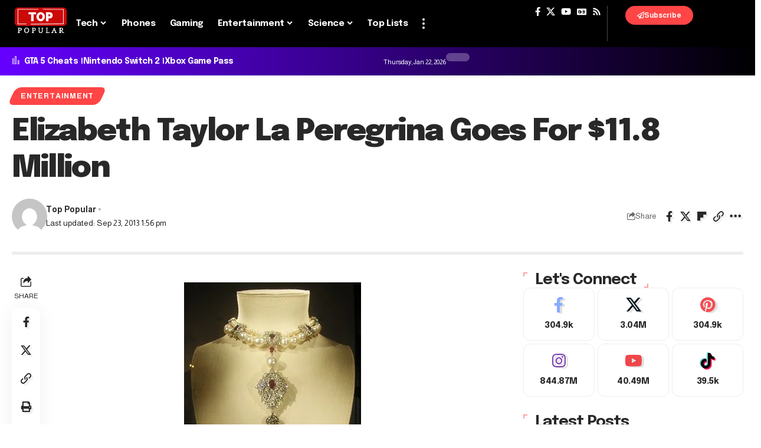

--- FILE ---
content_type: text/html; charset=UTF-8
request_url: https://toppopular.com/elizabeth-taylor-la-peregrina-goes-for-11-8-million/
body_size: 37069
content:
<!DOCTYPE html><html lang="en-US" prefix="og: https://ogp.me/ns#"><head><script data-no-optimize="1" type="515f0a97eb44c8916565d511-text/javascript">var litespeed_docref=sessionStorage.getItem("litespeed_docref");litespeed_docref&&(Object.defineProperty(document,"referrer",{get:function(){return litespeed_docref}}),sessionStorage.removeItem("litespeed_docref"));</script> <meta charset="UTF-8" /><meta http-equiv="X-UA-Compatible" content="IE=edge" /><meta name="viewport" content="width=device-width, initial-scale=1.0" /><link rel="profile" href="https://gmpg.org/xfn/11" /><style>img:is([sizes="auto" i], [sizes^="auto," i]) { contain-intrinsic-size: 3000px 1500px }</style><title>Elizabeth Taylor La Peregrina Goes For $11.8 Million - Top Lists</title><meta name="description" content="Elizabeth Taylor’s historic La Peregrina was sold for $11.8 million during an auction at Christie&#039;s in New York."/><meta name="robots" content="follow, index, max-snippet:-1, max-video-preview:-1, max-image-preview:large"/><link rel="preconnect" href="https://fonts.gstatic.com" crossorigin><script src="/cdn-cgi/scripts/7d0fa10a/cloudflare-static/rocket-loader.min.js" data-cf-settings="515f0a97eb44c8916565d511-|49"></script><link rel="preload" as="style" onload="this.onload=null;this.rel='stylesheet'" id="rb-preload-gfonts" href="https://fonts.googleapis.com/css?family=Almarai%3A300%2C400%2C700%2C800%7CEpilogue%3A800%2C700%2C900%2C700italic%2C500%2C400&amp;display=swap" crossorigin><noscript><link rel="stylesheet" href="https://fonts.googleapis.com/css?family=Almarai%3A300%2C400%2C700%2C800%7CEpilogue%3A800%2C700%2C900%2C700italic%2C500%2C400&amp;display=swap"></noscript><link rel="canonical" href="https://toppopular.com/elizabeth-taylor-la-peregrina-goes-for-11-8-million/" /><meta property="og:locale" content="en_US" /><meta property="og:type" content="article" /><meta property="og:title" content="Elizabeth Taylor La Peregrina Goes For $11.8 Million - Top Lists" /><meta property="og:description" content="Elizabeth Taylor’s historic La Peregrina was sold for $11.8 million during an auction at Christie&#039;s in New York." /><meta property="og:url" content="https://toppopular.com/elizabeth-taylor-la-peregrina-goes-for-11-8-million/" /><meta property="og:site_name" content="Top Popular" /><meta property="article:tag" content="Christie&#039;s" /><meta property="article:tag" content="Elizabeth Taylor" /><meta property="article:section" content="Entertainment" /><meta property="og:updated_time" content="2013-09-23T13:56:16+02:00" /><meta property="og:image" content="https://toppopular.com/wp-content/uploads/2011/12/La-Peregrina.jpg" /><meta property="og:image:secure_url" content="https://toppopular.com/wp-content/uploads/2011/12/La-Peregrina.jpg" /><meta property="og:image:width" content="300" /><meta property="og:image:height" content="342" /><meta property="og:image:alt" content="La Peregrina" /><meta property="og:image:type" content="image/jpeg" /><meta property="article:published_time" content="2011-12-14T05:31:04+01:00" /><meta property="article:modified_time" content="2013-09-23T13:56:16+02:00" /><meta name="twitter:card" content="summary_large_image" /><meta name="twitter:title" content="Elizabeth Taylor La Peregrina Goes For $11.8 Million - Top Lists" /><meta name="twitter:description" content="Elizabeth Taylor’s historic La Peregrina was sold for $11.8 million during an auction at Christie&#039;s in New York." /><meta name="twitter:image" content="https://toppopular.com/wp-content/uploads/2011/12/La-Peregrina.jpg" /> <script type="application/ld+json" class="rank-math-schema-pro">{"@context":"https://schema.org","@graph":[{"@type":["NewsMediaOrganization","Organization"],"@id":"https://toppopular.com/#organization","name":"Top Popular","url":"https://toppopular.com","logo":{"@type":"ImageObject","@id":"https://toppopular.com/#logo","url":"https://toppopular.com/wp-content/uploads/2024/02/top-150x77.png","contentUrl":"https://toppopular.com/wp-content/uploads/2024/02/top-150x77.png","caption":"Top Popular","inLanguage":"en-US"}},{"@type":"WebSite","@id":"https://toppopular.com/#website","url":"https://toppopular.com","name":"Top Popular","publisher":{"@id":"https://toppopular.com/#organization"},"inLanguage":"en-US"},{"@type":"ImageObject","@id":"https://toppopular.com/wp-content/uploads/2011/12/La-Peregrina.jpg","url":"https://toppopular.com/wp-content/uploads/2011/12/La-Peregrina.jpg","width":"300","height":"342","caption":"La Peregrina","inLanguage":"en-US"},{"@type":"WebPage","@id":"https://toppopular.com/elizabeth-taylor-la-peregrina-goes-for-11-8-million/#webpage","url":"https://toppopular.com/elizabeth-taylor-la-peregrina-goes-for-11-8-million/","name":"Elizabeth Taylor La Peregrina Goes For $11.8 Million - Top Lists","datePublished":"2011-12-14T05:31:04+01:00","dateModified":"2013-09-23T13:56:16+02:00","isPartOf":{"@id":"https://toppopular.com/#website"},"primaryImageOfPage":{"@id":"https://toppopular.com/wp-content/uploads/2011/12/La-Peregrina.jpg"},"inLanguage":"en-US"},{"@type":"Person","@id":"https://toppopular.com/elizabeth-taylor-la-peregrina-goes-for-11-8-million/#author","name":"Top Popular","image":{"@type":"ImageObject","@id":"https://toppopular.com/wp-content/litespeed/avatar/63a0b06617e8c6eec209db6b57445f40.jpg?ver=1768667583","url":"https://toppopular.com/wp-content/litespeed/avatar/63a0b06617e8c6eec209db6b57445f40.jpg?ver=1768667583","caption":"Top Popular","inLanguage":"en-US"},"worksFor":{"@id":"https://toppopular.com/#organization"}},{"@type":"NewsArticle","headline":"Elizabeth Taylor La Peregrina Goes For $11.8 Million - Top Lists","keywords":"Elizabeth Taylor","datePublished":"2011-12-14T05:31:04+01:00","dateModified":"2013-09-23T13:56:16+02:00","author":{"@id":"https://toppopular.com/elizabeth-taylor-la-peregrina-goes-for-11-8-million/#author","name":"Top Popular"},"publisher":{"@id":"https://toppopular.com/#organization"},"description":"Elizabeth Taylor\u2019s historic La Peregrina was sold for $11.8 million during an auction at Christie&#039;s in New York.","name":"Elizabeth Taylor La Peregrina Goes For $11.8 Million - Top Lists","@id":"https://toppopular.com/elizabeth-taylor-la-peregrina-goes-for-11-8-million/#richSnippet","isPartOf":{"@id":"https://toppopular.com/elizabeth-taylor-la-peregrina-goes-for-11-8-million/#webpage"},"image":{"@id":"https://toppopular.com/wp-content/uploads/2011/12/La-Peregrina.jpg"},"inLanguage":"en-US","mainEntityOfPage":{"@id":"https://toppopular.com/elizabeth-taylor-la-peregrina-goes-for-11-8-million/#webpage"}}]}</script> <link rel="alternate" type="application/rss+xml" title="Top Popular &raquo; Feed" href="https://toppopular.com/feed/" /><link rel="alternate" type="application/rss+xml" title="Top Popular &raquo; Comments Feed" href="https://toppopular.com/comments/feed/" /> <script type="application/ld+json">{
    "@context": "https://schema.org",
    "@type": "Organization",
    "legalName": "Top Popular",
    "url": "https://toppopular.com/",
    "logo": "https://toppopular.com/wp-content/uploads/2024/02/top.png"
}</script> <style id="litespeed-ccss">ul{box-sizing:border-box}.entry-content{counter-reset:footnotes}:root{--wp--preset--font-size--normal:16px;--wp--preset--font-size--huge:42px}.aligncenter{clear:both}.screen-reader-text{border:0;clip-path:inset(50%);height:1px;margin:-1px;overflow:hidden;padding:0;position:absolute;width:1px;word-wrap:normal!important}html :where(img[class*=wp-image-]){height:auto;max-width:100%}:where(figure){margin:0 0 1em}:root{--wp--preset--aspect-ratio--square:1;--wp--preset--aspect-ratio--4-3:4/3;--wp--preset--aspect-ratio--3-4:3/4;--wp--preset--aspect-ratio--3-2:3/2;--wp--preset--aspect-ratio--2-3:2/3;--wp--preset--aspect-ratio--16-9:16/9;--wp--preset--aspect-ratio--9-16:9/16;--wp--preset--color--black:#000000;--wp--preset--color--cyan-bluish-gray:#abb8c3;--wp--preset--color--white:#ffffff;--wp--preset--color--pale-pink:#f78da7;--wp--preset--color--vivid-red:#cf2e2e;--wp--preset--color--luminous-vivid-orange:#ff6900;--wp--preset--color--luminous-vivid-amber:#fcb900;--wp--preset--color--light-green-cyan:#7bdcb5;--wp--preset--color--vivid-green-cyan:#00d084;--wp--preset--color--pale-cyan-blue:#8ed1fc;--wp--preset--color--vivid-cyan-blue:#0693e3;--wp--preset--color--vivid-purple:#9b51e0;--wp--preset--gradient--vivid-cyan-blue-to-vivid-purple:linear-gradient(135deg,rgba(6,147,227,1) 0%,rgb(155,81,224) 100%);--wp--preset--gradient--light-green-cyan-to-vivid-green-cyan:linear-gradient(135deg,rgb(122,220,180) 0%,rgb(0,208,130) 100%);--wp--preset--gradient--luminous-vivid-amber-to-luminous-vivid-orange:linear-gradient(135deg,rgba(252,185,0,1) 0%,rgba(255,105,0,1) 100%);--wp--preset--gradient--luminous-vivid-orange-to-vivid-red:linear-gradient(135deg,rgba(255,105,0,1) 0%,rgb(207,46,46) 100%);--wp--preset--gradient--very-light-gray-to-cyan-bluish-gray:linear-gradient(135deg,rgb(238,238,238) 0%,rgb(169,184,195) 100%);--wp--preset--gradient--cool-to-warm-spectrum:linear-gradient(135deg,rgb(74,234,220) 0%,rgb(151,120,209) 20%,rgb(207,42,186) 40%,rgb(238,44,130) 60%,rgb(251,105,98) 80%,rgb(254,248,76) 100%);--wp--preset--gradient--blush-light-purple:linear-gradient(135deg,rgb(255,206,236) 0%,rgb(152,150,240) 100%);--wp--preset--gradient--blush-bordeaux:linear-gradient(135deg,rgb(254,205,165) 0%,rgb(254,45,45) 50%,rgb(107,0,62) 100%);--wp--preset--gradient--luminous-dusk:linear-gradient(135deg,rgb(255,203,112) 0%,rgb(199,81,192) 50%,rgb(65,88,208) 100%);--wp--preset--gradient--pale-ocean:linear-gradient(135deg,rgb(255,245,203) 0%,rgb(182,227,212) 50%,rgb(51,167,181) 100%);--wp--preset--gradient--electric-grass:linear-gradient(135deg,rgb(202,248,128) 0%,rgb(113,206,126) 100%);--wp--preset--gradient--midnight:linear-gradient(135deg,rgb(2,3,129) 0%,rgb(40,116,252) 100%);--wp--preset--font-size--small:13px;--wp--preset--font-size--medium:20px;--wp--preset--font-size--large:36px;--wp--preset--font-size--x-large:42px;--wp--preset--spacing--20:0.44rem;--wp--preset--spacing--30:0.67rem;--wp--preset--spacing--40:1rem;--wp--preset--spacing--50:1.5rem;--wp--preset--spacing--60:2.25rem;--wp--preset--spacing--70:3.38rem;--wp--preset--spacing--80:5.06rem;--wp--preset--shadow--natural:6px 6px 9px rgba(0, 0, 0, 0.2);--wp--preset--shadow--deep:12px 12px 50px rgba(0, 0, 0, 0.4);--wp--preset--shadow--sharp:6px 6px 0px rgba(0, 0, 0, 0.2);--wp--preset--shadow--outlined:6px 6px 0px -3px rgba(255, 255, 255, 1), 6px 6px rgba(0, 0, 0, 1);--wp--preset--shadow--crisp:6px 6px 0px rgba(0, 0, 0, 1)}.elementor-screen-only,.screen-reader-text{height:1px;margin:-1px;overflow:hidden;padding:0;position:absolute;top:-10000em;width:1px;clip:rect(0,0,0,0);border:0}.elementor *,.elementor :after,.elementor :before{box-sizing:border-box}.elementor a{box-shadow:none;text-decoration:none}.elementor img{border:none;border-radius:0;box-shadow:none;height:auto;max-width:100%}.elementor-element{--flex-direction:initial;--flex-wrap:initial;--justify-content:initial;--align-items:initial;--align-content:initial;--gap:initial;--flex-basis:initial;--flex-grow:initial;--flex-shrink:initial;--order:initial;--align-self:initial;align-self:var(--align-self);flex-basis:var(--flex-basis);flex-grow:var(--flex-grow);flex-shrink:var(--flex-shrink);order:var(--order)}.elementor-element:where(.e-con-full,.elementor-widget){align-content:var(--align-content);align-items:var(--align-items);flex-direction:var(--flex-direction);flex-wrap:var(--flex-wrap);gap:var(--row-gap) var(--column-gap);justify-content:var(--justify-content)}:root{--page-title-display:block}.elementor-widget{position:relative}.elementor-widget:not(:last-child){margin-bottom:var(--kit-widget-spacing,20px)}@media (prefers-reduced-motion:no-preference){html{scroll-behavior:smooth}}.e-con{--border-radius:0;--border-top-width:0px;--border-right-width:0px;--border-bottom-width:0px;--border-left-width:0px;--border-style:initial;--border-color:initial;--container-widget-width:100%;--container-widget-height:initial;--container-widget-flex-grow:0;--container-widget-align-self:initial;--content-width:min(100%,var(--container-max-width,1140px));--width:100%;--min-height:initial;--height:auto;--text-align:initial;--margin-top:0px;--margin-right:0px;--margin-bottom:0px;--margin-left:0px;--padding-top:var(--container-default-padding-top,10px);--padding-right:var(--container-default-padding-right,10px);--padding-bottom:var(--container-default-padding-bottom,10px);--padding-left:var(--container-default-padding-left,10px);--position:relative;--z-index:revert;--overflow:visible;--gap:var(--widgets-spacing,20px);--row-gap:var(--widgets-spacing-row,20px);--column-gap:var(--widgets-spacing-column,20px);--overlay-mix-blend-mode:initial;--overlay-opacity:1;--e-con-grid-template-columns:repeat(3,1fr);--e-con-grid-template-rows:repeat(2,1fr);border-radius:var(--border-radius);height:var(--height);min-height:var(--min-height);min-width:0;overflow:var(--overflow);position:var(--position);width:var(--width);z-index:var(--z-index);--flex-wrap-mobile:wrap;margin-block-end:var(--margin-block-end);margin-block-start:var(--margin-block-start);margin-inline-end:var(--margin-inline-end);margin-inline-start:var(--margin-inline-start);padding-inline-end:var(--padding-inline-end);padding-inline-start:var(--padding-inline-start);--margin-block-start:var(--margin-top);--margin-block-end:var(--margin-bottom);--margin-inline-start:var(--margin-left);--margin-inline-end:var(--margin-right);--padding-inline-start:var(--padding-left);--padding-inline-end:var(--padding-right);--padding-block-start:var(--padding-top);--padding-block-end:var(--padding-bottom);--border-block-start-width:var(--border-top-width);--border-block-end-width:var(--border-bottom-width);--border-inline-start-width:var(--border-left-width);--border-inline-end-width:var(--border-right-width)}.e-con.e-flex{--flex-direction:column;--flex-basis:auto;--flex-grow:0;--flex-shrink:1;flex:var(--flex-grow) var(--flex-shrink) var(--flex-basis)}.e-con-full,.e-con>.e-con-inner{padding-block-end:var(--padding-block-end);padding-block-start:var(--padding-block-start);text-align:var(--text-align)}.e-con-full.e-flex,.e-con.e-flex>.e-con-inner{flex-direction:var(--flex-direction)}.e-con,.e-con>.e-con-inner{display:var(--display)}.e-con-boxed.e-flex{align-content:normal;align-items:normal;flex-direction:column;flex-wrap:nowrap;justify-content:normal}.e-con-boxed{gap:initial;text-align:initial}.e-con.e-flex>.e-con-inner{align-content:var(--align-content);align-items:var(--align-items);align-self:auto;flex-basis:auto;flex-grow:1;flex-shrink:1;flex-wrap:var(--flex-wrap);justify-content:var(--justify-content)}.e-con>.e-con-inner{gap:var(--row-gap) var(--column-gap);height:100%;margin:0 auto;max-width:var(--content-width);padding-inline-end:0;padding-inline-start:0;width:100%}:is(.elementor-section-wrap,[data-elementor-id])>.e-con{--margin-left:auto;--margin-right:auto;max-width:min(100%,var(--width))}.e-con .elementor-widget.elementor-widget{margin-block-end:0}.e-con:before{border-block-end-width:var(--border-block-end-width);border-block-start-width:var(--border-block-start-width);border-color:var(--border-color);border-inline-end-width:var(--border-inline-end-width);border-inline-start-width:var(--border-inline-start-width);border-radius:var(--border-radius);border-style:var(--border-style);content:var(--background-overlay);display:block;height:max(100% + var(--border-top-width) + var(--border-bottom-width),100%);left:calc(0px - var(--border-left-width));mix-blend-mode:var(--overlay-mix-blend-mode);opacity:var(--overlay-opacity);position:absolute;top:calc(0px - var(--border-top-width));width:max(100% + var(--border-left-width) + var(--border-right-width),100%)}.e-con .elementor-widget{min-width:0}.e-con>.e-con-inner>.elementor-widget>.elementor-widget-container,.e-con>.elementor-widget>.elementor-widget-container{height:100%}.e-con.e-con>.e-con-inner>.elementor-widget,.elementor.elementor .e-con>.elementor-widget{max-width:100%}.e-con .elementor-widget:not(:last-child){--kit-widget-spacing:0px}@media (max-width:767px){.e-con.e-flex{--width:100%;--flex-wrap:var(--flex-wrap-mobile)}}.elementor-button{background-color:#69727d;border-radius:3px;color:#fff;display:inline-block;font-size:15px;line-height:1;padding:12px 24px;fill:#fff;text-align:center}.elementor-button:visited{color:#fff}.elementor-button-content-wrapper{display:flex;flex-direction:row;gap:5px;justify-content:center}.elementor-button-icon svg{height:auto;width:1em}.elementor-button-icon .e-font-icon-svg{height:1em}.elementor-button-text{display:inline-block}.elementor-button span{text-decoration:inherit}.elementor-kit-7384{--e-global-color-primary:#6EC1E4;--e-global-color-secondary:#54595F;--e-global-color-text:#7A7A7A;--e-global-color-accent:#61CE70;--e-global-typography-primary-font-family:"Roboto";--e-global-typography-primary-font-weight:600;--e-global-typography-secondary-font-family:"Roboto Slab";--e-global-typography-secondary-font-weight:400;--e-global-typography-text-font-family:"Roboto";--e-global-typography-text-font-weight:400;--e-global-typography-accent-font-family:"Roboto";--e-global-typography-accent-font-weight:500}.e-con{--container-max-width:1140px}.elementor-widget:not(:last-child){margin-block-end:20px}.elementor-element{--widgets-spacing:20px 20px}@media (max-width:1024px){.e-con{--container-max-width:1024px}}@media (max-width:767px){.e-con{--container-max-width:767px}}.elementor-7386 .elementor-element.elementor-element-5ff7241{--display:flex;--flex-direction:row;--container-widget-width:initial;--container-widget-height:100%;--container-widget-flex-grow:1;--container-widget-align-self:stretch;--flex-wrap-mobile:wrap;--padding-top:0px;--padding-bottom:0px;--padding-left:0px;--padding-right:0px}.elementor-7386 .elementor-element.elementor-element-5ff7241:not(.elementor-motion-effects-element-type-background){background-color:#000}.elementor-7386 .elementor-element.elementor-element-39dd958{--display:flex;--flex-direction:row;--container-widget-width:calc( ( 1 - var( --container-widget-flex-grow ) ) * 100% );--container-widget-height:100%;--container-widget-flex-grow:1;--container-widget-align-self:stretch;--flex-wrap-mobile:wrap;--align-items:center;--gap:10px 10px}.elementor-7386 .elementor-element.elementor-element-39dd958.e-con{--flex-grow:0;--flex-shrink:0}.elementor-7386 .elementor-element.elementor-element-fe0c07e .the-logo img{max-width:97px;width:97px}.elementor-7386 .elementor-element.elementor-element-33adcf5{--nav-color:#FFFFFF;--nav-color-10:#FFFFFF1a;--subnav-bg:#001325;--subnav-bg-from:#001325;--subnav-bg-to:#001325;--subnav-color:#FFFFFF;--subnav-color-10:#FFFFFF1a}.elementor-7386 .elementor-element.elementor-element-46ba353{--display:flex;--flex-direction:row;--container-widget-width:calc( ( 1 - var( --container-widget-flex-grow ) ) * 100% );--container-widget-height:100%;--container-widget-flex-grow:1;--container-widget-align-self:stretch;--flex-wrap-mobile:wrap;--justify-content:flex-end;--align-items:center;--gap:0px 0px}.elementor-7386 .elementor-element.elementor-element-9bbd507 .header-social-list i{font-size:15px;line-height:20px}.elementor-7386 .elementor-element.elementor-element-9bbd507 .header-social-list{line-height:1;color:#FFF}.elementor-7386 .elementor-element.elementor-element-9bbd507>.elementor-widget-container{margin:0 10px 0 0;padding:0 5px 0 0;border-style:solid;border-width:0 1px 0 0;border-color:#8888}.elementor-7386 .elementor-element.elementor-element-67d7a40 .search-btn>.search-icon-svg{font-size:16px}.elementor-7386 .elementor-element.elementor-element-67d7a40 .icon-holder>.search-icon-svg{color:#FFF}.elementor-7386 .elementor-element.elementor-element-67d7a40 .icon-holder{min-height:40px}.elementor-7386 .elementor-element.elementor-element-67d7a40 .header-dropdown{right:-100px;left:auto}.elementor-7386 .elementor-element.elementor-element-67d7a40{--subnav-color:#333333}.elementor-7386 .elementor-element.elementor-element-67d7a40>.elementor-widget-container{padding:0 10px 0 0;border-style:solid}.elementor-7386 .elementor-element.elementor-element-a466bbe .elementor-button-content-wrapper{flex-direction:row}.elementor-7386 .elementor-element.elementor-element-a466bbe .elementor-button{font-size:12px;font-weight:600;background-color:#FF4545;border-radius:100px 100px 100px 100px;box-shadow:0 4px 10px 0 rgb(0 0 0/.2);padding:10px 20px 10px 20px}.elementor-7386 .elementor-element.elementor-element-5ed7f76{--display:flex;--flex-direction:row;--container-widget-width:calc( ( 1 - var( --container-widget-flex-grow ) ) * 100% );--container-widget-height:100%;--container-widget-flex-grow:1;--container-widget-align-self:stretch;--flex-wrap-mobile:wrap;--justify-content:space-between;--align-items:center;--flex-wrap:nowrap;--padding-top:0px;--padding-bottom:0px;--padding-left:20px;--padding-right:20px}.elementor-7386 .elementor-element.elementor-element-5ed7f76:not(.elementor-motion-effects-element-type-background){background-color:#fff0;background-image:linear-gradient(90deg,#6500FF 0%,#000000 100%)}.elementor-7386 .elementor-element.elementor-element-5ed7f76.e-con{--align-self:center}.elementor-7386 .elementor-element.elementor-element-43fbe7c{--label-color:#FFFFFF;--label-spacing:7px;--qlink-gap:5px;--qlink-color:#FFFFFF;--divider-color:#FFFFFF}.elementor-7386 .elementor-element.elementor-element-43fbe7c .qlink a{font-size:14px;font-weight:700;line-height:1em}.elementor-7386 .elementor-element.elementor-element-43fbe7c.elementor-element{--flex-grow:0;--flex-shrink:0}.elementor-7386 .elementor-element.elementor-element-cc0d705{--display:flex;--flex-direction:row;--container-widget-width:calc( ( 1 - var( --container-widget-flex-grow ) ) * 100% );--container-widget-height:100%;--container-widget-flex-grow:1;--container-widget-align-self:stretch;--flex-wrap-mobile:wrap;--justify-content:flex-end;--align-items:center}.elementor-7386 .elementor-element.elementor-element-bcf9e23 .current-date{font-size:11px}.elementor-7386 .elementor-element.elementor-element-bcf9e23{--meta-fcolor:#FFFFFF}.elementor-7386 .elementor-element.elementor-element-14e84d8 .dark-mode-slide{transform:scale(100%);-webkit-transform:scale(100%)}body:not([data-theme="dark"]) .elementor-7386 .elementor-element.elementor-element-14e84d8 .dark-mode-slide{background-color:#FFF4}@media (min-width:768px){.elementor-7386 .elementor-element.elementor-element-5ff7241{--content-width:1260px}.elementor-7386 .elementor-element.elementor-element-39dd958{--width:70%}.elementor-7386 .elementor-element.elementor-element-46ba353{--width:29.9%}.elementor-7386 .elementor-element.elementor-element-5ed7f76{--content-width:1240px}.elementor-7386 .elementor-element.elementor-element-cc0d705{--width:50%}}:root{--effect:all .2s cubic-bezier(0.32, 0.74, 0.57, 1);--timing:cubic-bezier(0.32, 0.74, 0.57, 1);--shadow-12:#0000001f;--shadow-20:#00000005;--round-3:3px;--height-34:34px;--height-40:40px;--padding-40:0 40px;--round-5:5px;--round-7:7px;--shadow-7:#00000012;--dark-accent:#191c20;--dark-accent-0:#191c2000;--dark-accent-90:#191c20f2;--meta-b-family:var(--meta-family);--meta-b-fcolor:#282828;--meta-b-fspace:normal;--meta-b-fstyle:normal;--meta-b-fweight:600;--meta-b-transform:none;--nav-bg:#fff;--nav-bg-from:#fff;--nav-bg-to:#fff;--subnav-bg:#fff;--subnav-bg-from:#fff;--subnav-bg-to:#fff;--indicator-bg-from:#ff0084;--indicator-bg-to:#2c2cf8;--bottom-border-color:var(--flex-gray-15);--column-border-color:var(--flex-gray-15);--audio-color:#ffa052;--dribbble-color:#fb70a6;--excerpt-color:#666;--fb-color:#89abfc;--g-color:#ff184e;--live-color:#fe682e;--gallery-color:#729dff;--heading-color:var(--body-fcolor);--ig-color:#7e40b6;--linkedin-color:#007bb6;--bsky-color:#4ca2fe;--nav-color:#282828;--pin-color:#f74c53;--flipboard-color:#f52828;--privacy-color:#fff;--review-color:#ffc300;--soundcloud-color:#fd794a;--subnav-color:#282828;--vk-color:#07f;--telegam-color:#649fdf;--twitter-color:#00151c;--medium-color:#000;--threads-color:#000;--video-color:#ffc300;--vimeo-color:#44bbe1;--ytube-color:#ef464b;--whatsapp-color:#00e676;--nav-color-10:#28282820;--subnav-color-10:#28282820;--g-color-90:#ff184ee6;--absolute-dark:#242424;--body-family:'Oxygen', sans-serif;--btn-family:'Encode Sans Condensed', sans-serif;--cat-family:'Oxygen', sans-serif;--dwidgets-family:'Oxygen', sans-serif;--h1-family:'Encode Sans Condensed', sans-serif;--h2-family:'Encode Sans Condensed', sans-serif;--h3-family:'Encode Sans Condensed', sans-serif;--h4-family:'Encode Sans Condensed', sans-serif;--h5-family:'Encode Sans Condensed', sans-serif;--h6-family:'Encode Sans Condensed', sans-serif;--input-family:'Encode Sans Condensed', sans-serif;--menu-family:'Encode Sans Condensed', sans-serif;--meta-family:'Encode Sans Condensed', sans-serif;--submenu-family:'Encode Sans Condensed', sans-serif;--tagline-family:'Encode Sans Condensed', sans-serif;--body-fcolor:#282828;--btn-fcolor:inherit;--h1-fcolor:inherit;--h2-fcolor:inherit;--h3-fcolor:inherit;--h4-fcolor:inherit;--h5-fcolor:inherit;--h6-fcolor:inherit;--input-fcolor:inherit;--meta-fcolor:#666;--tagline-fcolor:inherit;--body-fsize:16px;--btn-fsize:12px;--cat-fsize:10px;--dwidgets-fsize:13px;--excerpt-fsize:14px;--h1-fsize:40px;--h2-fsize:28px;--h3-fsize:22px;--h4-fsize:16px;--h5-fsize:14px;--h6-fsize:13px;--headline-fsize:45px;--input-fsize:14px;--menu-fsize:17px;--meta-fsize:13px;--submenu-fsize:13px;--tagline-fsize:28px;--body-fspace:normal;--btn-fspace:normal;--cat-fspace:.07em;--dwidgets-fspace:0;--h1-fspace:normal;--h2-fspace:normal;--h3-fspace:normal;--h4-fspace:normal;--h5-fspace:normal;--h6-fspace:normal;--input-fspace:normal;--menu-fspace:-.02em;--meta-fspace:normal;--submenu-fspace:-.02em;--tagline-fspace:normal;--body-fstyle:normal;--btn-fstyle:normal;--cat-fstyle:normal;--dwidgets-fstyle:normal;--h1-fstyle:normal;--h2-fstyle:normal;--h3-fstyle:normal;--h4-fstyle:normal;--h5-fstyle:normal;--h6-fstyle:normal;--input-fstyle:normal;--menu-fstyle:normal;--meta-fstyle:normal;--submenu-fstyle:normal;--tagline-fstyle:normal;--body-fweight:400;--btn-fweight:700;--cat-fweight:700;--dwidgets-fweight:600;--h1-fweight:700;--h2-fweight:700;--h3-fweight:700;--h4-fweight:700;--h5-fweight:700;--h6-fweight:600;--input-fweight:400;--menu-fweight:600;--meta-fweight:400;--submenu-fweight:500;--tagline-fweight:400;--flex-gray-15:#88888826;--flex-gray-20:#88888833;--flex-gray-40:#88888866;--flex-gray-7:#88888812;--dribbble-hcolor:#ff407f;--fb-hcolor:#1f82ec;--ig-hcolor:#8823b6;--linkedin-hcolor:#006ab1;--bsky-hcolor:#263544;--pin-hcolor:#f60c19;--flipboard-hcolor:#e00a0a;--soundcloud-hcolor:#ff5313;--vk-hcolor:#005f8c;--telegam-hcolor:#3885d9;--twitter-hcolor:#13b9ee;--threads-hcolor:#5219ff;--medium-hcolor:#ffb600;--vimeo-hcolor:#16b1e3;--ytube-hcolor:#fc161e;--whatsapp-hcolor:#00e537;--tumblr-color:#32506d;--tumblr-hcolor:#1f3143;--indicator-height:4px;--nav-height:60px;--absolute-light:#ddd;--solid-light:#fafafa;--em-mini:.8em;--rem-mini:.8rem;--transparent-nav-color:#fff;--swiper-navigation-size:44px;--tagline-s-fsize:22px;--wnav-size:20px;--em-small:.92em;--rem-small:.92rem;--bottom-spacing:35px;--box-spacing:5%;--el-spacing:12px;--heading-sub-color:var(--g-color);--body-transform:none;--btn-transform:none;--cat-transform:uppercase;--dwidgets-transform:none;--h1-transform:none;--h2-transform:none;--h3-transform:none;--h4-transform:none;--h5-transform:none;--h6-transform:none;--input-transform:none;--menu-transform:none;--meta-transform:none;--submenu-transform:none;--tagline-transform:none;--awhite:#fff;--solid-white:#fff;--max-width-wo-sb:100%;--alignwide-w:1600px;--bookmark-color:#62b088;--bookmark-color-90:#62b088f2;--slider-nav-dcolor:inherit}body:not([data-theme="dark"]) [data-mode="dark"]{display:none!important}html,body,div,span,h1,h2,h3,p,a,strong,ul,li,form,label{font-family:inherit;font-size:100%;font-weight:inherit;font-style:inherit;line-height:inherit;margin:0;padding:0;vertical-align:baseline;border:0;outline:0}html{font-size:var(--body-fsize);overflow-x:hidden;-ms-text-size-adjust:100%;-webkit-text-size-adjust:100%;text-size-adjust:100%}body{font-family:var(--body-family);font-size:var(--body-fsize);font-weight:var(--body-fweight);font-style:var(--body-fstyle);line-height:max(var(--body-fheight, 1.7),1.4);display:block;margin:0;letter-spacing:var(--body-fspace);text-transform:var(--body-transform);color:var(--body-fcolor);background-color:var(--solid-white)}*{-moz-box-sizing:border-box;-webkit-box-sizing:border-box;box-sizing:border-box}:before,:after{-moz-box-sizing:border-box;-webkit-box-sizing:border-box;box-sizing:border-box}.site-outer{position:relative;display:block;overflow:clip;max-width:100%;background-color:var(--solid-white)}.site-wrap{position:relative;display:block;margin:0;padding:0}.site-wrap{z-index:1;min-height:45vh}input{overflow:visible}[type=checkbox]{box-sizing:border-box;padding:0}figure{display:block;margin:0}a{text-decoration:none;color:inherit;background-color:#fff0}strong{font-weight:700}img{max-width:100%;height:auto;vertical-align:middle;border-style:none;-webkit-object-fit:cover;object-fit:cover}svg:not(:root){overflow:hidden}input{text-transform:none;color:inherit;outline:none!important}.screen-reader-text{position:absolute;overflow:hidden;clip:rect(1px,1px,1px,1px);width:1px;height:1px;margin:-1px;padding:0;word-wrap:normal!important;border:0;clip-path:inset(50%);-webkitcolorip-path:inset(50%)}[type=submit]{-webkit-appearance:button}[type=submit]::-moz-focus-inner{padding:0;border-style:none}[type=submit]:-moz-focusring{outline:ButtonText dotted 1px}:-webkit-autofill{-webkit-box-shadow:0 0 0 30px #fafafa inset}::-webkit-file-upload-button{font:inherit;-webkit-appearance:button}.clearfix:before,.clearfix:after{display:table;clear:both;content:" "}h1{font-family:var(--h1-family);font-size:var(--h1-fsize);font-weight:var(--h1-fweight);font-style:var(--h1-fstyle);line-height:var(--h1-fheight,1.2);letter-spacing:var(--h1-fspace);text-transform:var(--h1-transform)}h1{color:var(--h1-fcolor)}h2{font-family:var(--h2-family);font-size:var(--h2-fsize);font-weight:var(--h2-fweight);font-style:var(--h2-fstyle);line-height:var(--h2-fheight,1.25);letter-spacing:var(--h2-fspace);text-transform:var(--h2-transform)}h2{color:var(--h2-fcolor)}h3,.h3{font-family:var(--h3-family);font-size:var(--h3-fsize);font-weight:var(--h3-fweight);font-style:var(--h3-fstyle);line-height:var(--h3-fheight,1.3);letter-spacing:var(--h3-fspace);text-transform:var(--h3-transform)}h3{color:var(--h3-fcolor)}.h5{font-family:var(--h5-family);font-size:var(--h5-fsize);font-weight:var(--h5-fweight);font-style:var(--h5-fstyle);line-height:var(--h5-fheight,1.5);letter-spacing:var(--h5-fspace);text-transform:var(--h5-transform)}.h6{font-family:var(--h6-family);font-size:var(--h6-fsize);font-weight:var(--h6-fweight);font-style:var(--h6-fstyle);line-height:var(--h6-fheight,1.5);letter-spacing:var(--h6-fspace);text-transform:var(--h6-transform)}h3.entry-title{font-size:var(--title-size,var(--h3-fsize))}.p-categories{font-family:var(--cat-family);font-size:var(--cat-fsize);font-weight:var(--cat-fweight);font-style:var(--cat-fstyle);letter-spacing:var(--cat-fspace);text-transform:var(--cat-transform)}.is-meta,.meta-text{font-family:var(--meta-family);font-size:var(--meta-fsize);font-weight:var(--meta-fweight);font-style:var(--meta-fstyle);letter-spacing:var(--meta-fspace);text-transform:var(--meta-transform)}figcaption,.wp-caption-text{font-family:var(--meta-family);font-size:var(--meta-fsize);font-weight:var(--meta-fweight);font-style:var(--meta-fstyle);letter-spacing:var(--meta-fspace);text-transform:var(--meta-transform)}.is-meta{color:var(--meta-fcolor)}.meta-author{font-family:var(--meta-b-family);font-size:inherit;font-weight:var(--meta-b-fweight);font-style:var(--meta-b-fstyle);letter-spacing:var(--meta-b-fspace);text-transform:var(--meta-b-transform)}input[type="text"],input[type="password"]{font-family:var(--input-family);font-size:var(--input-fsize);font-weight:var(--input-fweight);font-style:var(--input-fstyle);letter-spacing:var(--input-fspace);text-transform:var(--input-transform);color:var(--input-fcolor)}input[type="submit"],.button,.rbbsl a>span,.elementor-widget-button{font-family:var(--btn-family);font-size:var(--btn-fsize);font-weight:var(--btn-fweight);font-style:var(--btn-fstyle);letter-spacing:var(--btn-fspace);text-transform:var(--btn-transform)}.main-menu>li>a{font-family:var(--menu-family);font-size:var(--menu-fsize);font-weight:var(--menu-fweight);font-style:var(--menu-fstyle);line-height:1.5;letter-spacing:var(--menu-fspace);text-transform:var(--menu-transform)}.main-menu .sub-menu>.menu-item a{font-family:var(--submenu-family);font-size:var(--submenu-fsize);font-weight:var(--submenu-fweight);font-style:var(--submenu-fstyle);line-height:1.25;letter-spacing:var(--submenu-fspace);text-transform:var(--submenu-transform);color:var(--subnav-color)}.mobile-menu>li>a{font-family:"Encode Sans Condensed",sans-serif;font-size:1.1rem;font-weight:400;font-style:normal;line-height:1.5;letter-spacing:-.02em;text-transform:none}.mobile-menu .sub-menu a{font-family:"Encode Sans Condensed",sans-serif;font-size:14px;font-weight:700;font-style:normal;line-height:1.5;text-transform:none}.mobile-qview a{font-family:"Encode Sans Condensed",sans-serif;font-size:16px;font-weight:600;font-style:normal;letter-spacing:-.02em;text-transform:none}.s-title{font-family:var(--headline-family,var(--h1-family));font-size:var(--headline-fsize,var(--h1-fsize));font-weight:var(--headline-fweight,var(--h1-fweight));font-style:var(--headline-fstyle,var(--h1-fstyle));line-height:var(--headline-fheight,var(--h1-fheight,1.2));letter-spacing:var(--headline-fspace,var(--h1-fspace));text-transform:var(--headline-transform,var(--h1-transform));color:var(--headline-fcolor,var(--h1-fcolor))}.heading-title>*{font-family:var(--heading-family,inherit);font-size:var(--heading-fsize,inherit);font-weight:var(--heading-fweight,inherit);font-style:var(--heading-fstyle,inherit);letter-spacing:var(--heading-fspace,inherit);text-transform:var(--heading-transform,inherit)}input[type="text"],input[type="password"]{line-height:max(var(--input-fheight),24px);max-width:100%;padding:12px 20px;white-space:nowrap;border:var(--input-border,none);border-radius:var(--round-3);outline:none!important;background-color:var(--input-bg,var(--flex-gray-7));-webkit-box-shadow:none!important;box-shadow:none!important}input[type="submit"],.button{line-height:var(--height-40);padding:var(--padding-40);white-space:nowrap;color:var(--awhite);border:none;border-radius:var(--round-3);outline:none!important;background:var(--btn-primary,var(--g-color));-webkit-box-shadow:none;box-shadow:none}.rb-s-container{position:static;display:block;width:100%;max-width:var(--rb-width,1280px);margin-right:auto;margin-left:auto}.rb-s-container{max-width:var(--rb-s-width,var(--rb-width,1280px))}.edge-padding{padding-right:20px;padding-left:20px}.rb-section ul,.menu-item{list-style:none}h1,h2,h3,.h3,.h5,.h6,p{-ms-word-wrap:break-word;word-wrap:break-word}.icon-holder{display:flex;align-items:center}.svg-icon{width:1.5em;height:auto}.block-inner{display:flex;flex-flow:row wrap;flex-grow:1;row-gap:var(--bottom-spacing)}.is-gap-20 .block-inner{margin-right:-20px;margin-left:-20px;--column-gap:20px}.block-inner>*{flex-basis:100%;width:100%;padding-right:var(--column-gap,0);padding-left:var(--column-gap,0)}[class*="is-gap-"]>.block-inner>*{padding-right:var(--column-gap,0);padding-left:var(--column-gap,0)}.is-relative,.p-wrap,.p-content,.large-menu .sub-menu li,.menu-has-child-flex{position:relative}.mfp-hide{display:none!important}.rbi{font-family:"ruby-icon"!important;font-weight:400;font-style:normal;font-variant:normal;text-transform:none;-webkit-font-smoothing:antialiased;-moz-osx-font-smoothing:grayscale;speak:none}.rbi-chart:before{content:""}.rbi-share:before{content:""}.rbi-print:before{content:""}.rbi-facebook:before{content:""}.rbi-flipboard:before{content:""}.rbi-instagram:before{content:""}.rbi-pinterest:before{content:""}.rbi-tiktok:before{content:""}.rbi-twitter:before{content:""}.rbi-youtube:before{content:""}.rbi-cright:before{content:""}.rbi-rss:before{content:"B"}.rbi-link-o:before{content:""}.rbi-show:before{content:""}.rbi-more:before{content:""}.rbi-gnews:before{content:""}.header-wrap{position:relative;display:block}.header-mobile{display:none}.navbar-left,.navbar-right{display:flex;align-items:stretch;flex-flow:row nowrap}.navbar-left{flex-grow:1}.the-logo img{width:100%;max-width:100%}.more-section-outer .more-trigger{padding-top:15px;padding-bottom:15px}.e-social-holder{display:inline-flex;align-items:center;flex-flow:row wrap;gap:0 var(--icon-spacing,0)}.header-social-list a{display:inline-flex;align-items:center;padding-right:5px;padding-left:5px}.navbar-right>*{position:static;display:flex;align-items:center;height:100%}.navbar-outer .navbar-right>*{color:var(--nav-color)}.large-menu>li{position:relative;display:block;float:left}.large-menu .sub-menu,.header-dropdown{position:absolute;z-index:9999;top:-9999px;right:auto;left:0;display:block;visibility:hidden;min-width:210px;margin-top:20px;list-style:none;opacity:0;border-radius:var(--round-5)}.flex-dropdown{position:absolute;z-index:888;top:-9999px;right:auto;left:-10%;display:block;min-width:180px;margin-top:20px;opacity:0;background:#fff0}.more-section-inner{overflow:clip;width:var(--more-width,auto);max-width:100vw;color:var(--subnav-color);border-radius:var(--round-7);background:var(--subnav-bg);background:-webkit-linear-gradient(left,var(--subnav-bg-from) 0%,var(--subnav-bg-to) 100%);background:linear-gradient(to right,var(--subnav-bg-from) 0%,var(--subnav-bg-to) 100%);box-shadow:0 4px 30px var(--shadow-7)}.main-menu-wrap{display:flex;align-items:center;height:100%}.menu-item a>span{font-size:inherit;font-weight:inherit;font-style:inherit;position:relative;display:inline-flex;align-items:center;letter-spacing:inherit;column-gap:.3em}.main-menu>li>a{position:relative;display:flex;align-items:center;flex-wrap:nowrap;height:var(--nav-height);padding-right:var(--menu-item-spacing,12px);padding-left:var(--menu-item-spacing,12px);white-space:nowrap;color:var(--nav-color)}.main-menu .sub-menu{padding:10px 0;background:var(--subnav-bg);background:-webkit-linear-gradient(left,var(--subnav-bg-from) 0%,var(--subnav-bg-to) 100%);background:linear-gradient(to right,var(--subnav-bg-from) 0%,var(--subnav-bg-to) 100%);box-shadow:0 4px 30px var(--shadow-12)}.menu-ani-1 .main-menu .sub-menu>.menu-item a{border-left:3px solid #fff0}.sub-menu>.menu-item a{display:flex;align-items:center;width:100%;padding:7px 20px}.large-menu>.menu-item.menu-item-has-children>a>span{padding-right:2px}.large-menu>.menu-item.menu-item-has-children>a:after{font-family:"ruby-icon";font-size:var(--rem-mini);content:"";will-change:transform}.wnav-holder{padding-right:5px;padding-left:5px}.w-header-search .header-search-form{width:340px;max-width:100%;margin-bottom:0;padding:5px}.w-header-search .search-form-inner{border:none}.rb-search-form{position:relative;width:100%}.rb-search-form input[type="text"]{padding-left:0}.rb-search-submit{position:relative;display:flex}.rb-search-submit input[type="submit"]{padding:0;opacity:0}.rb-search-submit i{font-size:var(--icon-size,inherit);line-height:1;position:absolute;top:0;bottom:0;left:0;display:flex;align-items:center;justify-content:flex-end;width:100%;padding-right:max(.4em,10px);color:var(--input-fcolor,currentColor)}.rb-search-form .search-icon{display:flex;flex-shrink:0}.search-icon-svg{font-size:var(--wnav-size);width:1em;height:1em;color:inherit;background-color:currentColor;background-repeat:no-repeat;-webkit-mask-size:cover;mask-size:cover}.search-icon>*{font-size:var(--icon-size,inherit);margin-right:max(.4em,10px);margin-left:max(.4em,10px);color:var(--input-fcolor,currentColor);fill:var(--input-fcolor,currentColor)}.search-form-inner{position:relative;display:flex;align-items:center;border:1px solid var(--flex-gray-15);border-radius:var(--round-5)}.header-wrap .search-form-inner{border-color:var(--subnav-color-10)}.mobile-collapse .search-form-inner{border-color:var(--submbnav-color-10,var(--flex-gray-15))}.rb-search-form .search-text{flex-grow:1}.rb-search-form input{width:100%;padding:.6em 0;border:none;background:none}.navbar-right{position:relative;flex-shrink:0}.header-dropdown-outer{position:static}.header-dropdown{right:0;left:auto;overflow:hidden;min-width:200px;color:var(--subnav-color);background:var(--subnav-bg);background:-webkit-linear-gradient(left,var(--subnav-bg-from) 0%,var(--subnav-bg-to) 100%);background:linear-gradient(to right,var(--subnav-bg-from) 0%,var(--subnav-bg-to) 100%);box-shadow:0 4px 30px var(--shadow-12)}.menu-ani-1 .rb-menu>.menu-item>a>span:before{position:absolute;bottom:0;left:0;width:0;height:3px;content:"";background-color:#fff0}.menu-ani-1 .rb-menu>.menu-item>a>span:after{position:absolute;right:0;bottom:0;width:0;height:3px;content:"";background-color:var(--nav-color-h-accent,var(--g-color))}.burger-icon{position:relative;display:block;width:24px;height:16px;color:var(--mbnav-color,var(--nav-color,inherit))}.burger-icon>span{position:absolute;left:0;display:block;height:2px;border-radius:2px;background-color:currentColor}.burger-icon>span:nth-child(1){top:0;width:100%}.burger-icon>span:nth-child(2){top:50%;width:65%;margin-top:-1px}.burger-icon>span:nth-child(3){top:auto;bottom:0;width:40%}.current-date{font-size:var(--rem-mini);color:var(--meta-fcolor)}.menu-has-child-mega-columns{position:relative;display:flex;align-items:center}.more-trigger{line-height:0;height:100%;color:var(--nav-color)}.more-section-outer .more-trigger{padding-right:var(--menu-item-spacing,12px);padding-left:var(--menu-item-spacing,12px)}.dots-icon{display:flex;align-items:center;flex-flow:column nowrap;justify-content:space-between;height:18px}.dots-icon>span{display:block;width:4px;height:4px;border-radius:200%;background-color:currentColor}.more-content{padding:30px 20px 10px 20px}.header-search-form .h5{display:block;margin-bottom:10px}.is-form-layout .search-form-inner{width:100%;border-color:var(--search-form-color,var(--flex-gray-15))}.is-form-layout .search-icon{opacity:.5}.dark-mode-toggle-wrap{height:auto}.dark-mode-toggle{display:flex;align-items:center}.dark-mode-toggle-wrap:not(:first-child) .dark-mode-toggle{position:relative;margin-left:5px;padding-left:10px;border-left:1px solid var(--flex-gray-40)}.navbar-outer .dark-mode-toggle-wrap:not(:first-child) .dark-mode-toggle{border-color:var(--nav-color-10)}.dark-mode-slide{position:relative;width:calc(var(--dm-size, 24px)*1.666);height:calc(var(--dm-size, 24px) - 10px);border-radius:calc(var(--dm-size, 24px) - 2px);background-color:var(--flex-gray-15)}.dark-mode-slide-btn{position:absolute;top:-5px;left:0;display:flex;visibility:hidden;align-items:center;justify-content:center;width:var(--dm-size,24px);height:var(--dm-size,24px);opacity:0;border-radius:50%;background-color:var(--solid-white);box-shadow:0 1px 4px var(--shadow-12)!important}.svg-mode-light{color:var(--body-fcolor)}.mode-icon-dark{color:#fff;background-color:var(--g-color)}.dark-mode-slide-btn svg{width:calc(var(--dm-size, 24px) - 10px);height:calc(var(--dm-size, 24px) - 10px)}.mode-icon-dark:not(.activated){-webkit-transform:translateX(0);transform:translateX(0)}.mode-icon-default:not(.activated){-webkit-transform:translateX(calc(var(--dm-size, 24px)*0.666));transform:translateX(calc(var(--dm-size, 24px)*0.666))}.navbar-outer{position:relative;z-index:110;display:block;width:100%}.is-mstick .navbar-outer:not(.navbar-outer-template){min-height:var(--nav-height)}.header-mobile-wrap{position:relative;z-index:99;flex-grow:0;flex-shrink:0;color:var(--mbnav-color,var(--nav-color));background:var(--mbnav-bg,var(--nav-bg));background:-webkit-linear-gradient(left,var(--mbnav-bg-from,var(--nav-bg-from)) 0%,var(--mbnav-bg-to,var(--nav-bg-to)) 100%);background:linear-gradient(to right,var(--mbnav-bg-from,var(--nav-bg-from)) 0%,var(--mbnav-bg-to,var(--nav-bg-to)) 100%);box-shadow:0 4px 30px var(--shadow-7)}.header-mobile-wrap .navbar-right>*{color:inherit}.mobile-logo-wrap{display:flex;flex-grow:0;margin:0}.mobile-logo-wrap img{width:auto;max-height:var(--mlogo-height,var(--mbnav-height,42px))}.collapse-holder{display:block;overflow-y:auto;width:100%}.mobile-collapse .header-search-form{margin-bottom:15px}.mbnav{display:flex;align-items:center;flex-flow:row nowrap;min-height:var(--mbnav-height,42px)}.header-mobile-wrap .navbar-right{align-items:center;justify-content:flex-end}.mobile-toggle-wrap{display:flex;align-items:stretch}.navbar-right .mobile-toggle-wrap{height:auto}.navbar-right .mobile-toggle-wrap .burger-icon>span{right:0;left:auto}.navbar-right .mobile-toggle-wrap .mobile-menu-trigger{padding-right:0;padding-left:10px}.mobile-menu-trigger{display:flex;align-items:center;padding-right:10px}.mobile-search-icon{padding:0 5px}.mobile-collapse{z-index:0;display:flex;visibility:hidden;overflow:hidden;flex-grow:1;height:0;opacity:0;color:var(--submbnav-color,var(--subnav-color));background:var(--submbnav-bg,var(--subnav-bg));background:-webkit-linear-gradient(left,var(--submbnav-bg-from,var(--subnav-bg-from)) 0%,var(--submbnav-bg-to,var(--subnav-bg-to)) 100%);background:linear-gradient(to right,var(--submbnav-bg-from,var(--subnav-bg-from)) 0%,var(--submbnav-bg-to,var(--subnav-bg-to)) 100%)}.collapse-sections{position:relative;display:flex;flex-flow:column nowrap;width:100%;margin-top:20px;padding:20px;gap:15px}.collapse-inner{position:relative;display:block;width:100%;padding-top:15px}.collapse-inner>*:last-child{padding-bottom:150px}.mobile-menu>li.menu-item-has-children:not(:first-child){margin-top:20px}.mobile-menu>li>a{display:block;padding:10px 0}.mobile-menu .sub-menu{display:flex;flex-flow:row wrap;padding-top:5px;border-top:1px solid var(--submbnav-color-10,var(--subnav-color-10))}.mobile-menu .sub-menu>*{flex:0 0 50%}.mobile-menu .sub-menu a{display:block;width:100%;padding:7px 0}.mobile-qview{position:relative;display:block;overflow:auto;width:100%;border-top:1px solid var(--nav-color-10);-ms-overflow-style:none;scrollbar-width:none}.mobile-qview::-webkit-scrollbar{width:0;height:0}.mobile-qview-inner{display:flex;flex-flow:row nowrap}.mobile-qview a{position:relative;display:flex;align-items:center;height:var(--qview-height,42px);padding:0 15px;white-space:nowrap;color:inherit}.mobile-qview a>span{line-height:1}.mobile-qview a:before{position:absolute;right:15px;bottom:0;left:15px;height:4px;content:"";border-radius:var(--round-3);background-color:#fff0}.mobile-socials{display:flex;flex-flow:row wrap}.mobile-socials a{font-size:16px;flex-shrink:0;padding:0 12px}.p-content>*:not(:last-child){margin-bottom:var(--el-spacing)}.feat-holder{position:relative;max-width:100%}.p-categories{display:flex;align-items:stretch;flex-flow:row wrap;flex-grow:1;gap:3px}.p-featured{position:relative;display:block;overflow:hidden;padding-bottom:calc(var(--feat-ratio, 60)*1%);border-radius:var(--wrap-border,var(--round-3))}.p-flink{position:absolute;z-index:1;top:0;right:0;bottom:0;left:0;display:block}.p-featured img.featured-img,.p-featured img{position:absolute;top:0;right:0;bottom:0;left:0;width:100%;height:100%;margin:0;object-fit:cover;object-position:var(--feat-position,center)}.block-wrap:not(.p-center) .p-meta.has-bookmark{padding-right:25px}.p-meta{position:relative;display:block}.meta-inner{display:flex;align-items:center;flex-flow:row wrap;gap:.1em .7em}.rb-bookmark{font-size:var(--bookmark-fsize,1rem);position:absolute;z-index:10;top:auto;right:0;bottom:0;left:auto;display:flex;visibility:hidden;align-items:center;justify-content:center;width:20px;height:100%;color:var(--body-fcolor)}.meta-bookmark .rb-bookmark{font-size:0;line-height:1;position:relative;top:auto;bottom:auto;width:auto;height:auto;color:inherit}.meta-el{display:inline-flex;align-items:center;flex-flow:row wrap;width:var(--meta-width,auto);gap:max(2px,.35em)}.meta-avatar{flex-shrink:0;margin-right:-.1em;gap:3px}body .meta-avatar img{display:inline-flex;width:22px;height:22px;border-radius:50%;object-fit:cover}.meta-avatar{--meta-width:auto}.p-url{font-size:inherit;line-height:inherit;position:relative;color:var(--title-color,inherit);text-underline-offset:1px}.is-meta .meta-author a{text-decoration-color:#fff0;text-decoration-line:underline;text-underline-offset:1px}.single-meta .meta-author a{text-decoration:underline solid}.bookmark-notification{position:fixed;z-index:5000;right:0;bottom:50px;left:calc(50% - 200px);display:none;width:100%;max-width:400px;padding:0 20px;text-align:center}.p-category{font-family:inherit;font-weight:inherit;font-style:inherit;line-height:1;position:relative;z-index:1;display:inline-flex;color:var(--cat-fcolor,inherit)}.ecat-bg-1 .p-category{padding:.7em 1.2em;text-decoration:none;color:var(--cat-fcolor,var(--awhite))}.ecat-bg-1 .p-category:before{position:absolute;z-index:-1;top:0;right:0;bottom:0;left:0;display:block;content:"";border-radius:var(--round-3);background-color:var(--cat-highlight,var(--g-color))}.ecat-bg-1 .p-category:before{-webkit-transform:skewX(-25deg);transform:skewX(-25deg)}.list-holder{display:flex;align-items:center;flex-flow:row wrap;margin-right:var(--list-holder-margin,-15px);margin-left:var(--list-holder-margin,-15px)}.list-holder>*{flex-grow:1;width:100%;max-width:100%;padding-right:var(--list-holder-spacing,15px);padding-left:var(--list-holder-spacing,15px)}.p-middle .list-holder{align-items:center}.t-shared-header{font-size:var(--em-mini);display:inline-flex;margin-right:7px;white-space:nowrap;gap:5px}.block-wrap{position:relative;display:block;counter-reset:trend-counter}.meta-s-gray-dot{--meta-style-w:4px;--meta-style-h:4px;--meta-style-o:.5;--meta-style-b:100%}.qlinks-inner{font-size:var(--rem-mini);display:flex;align-items:center;flex-flow:row wrap;max-width:100%;list-style:none;gap:5px var(--qlink-gap,1em)}.qlink-label{margin-right:var(--label-spacing,0);color:var(--label-color,var(--meta-fcolor))}.qlinks-heading,.qlink{display:inline-flex;align-items:center;list-style:none;white-space:nowrap}.qlinks-heading{line-height:var(--h5-fheight,1.5)}.yes-nowrap .qlinks-inner{overflow-x:auto;flex-flow:row nowrap;padding-top:6px;padding-bottom:6px;-webkit-text-size-adjust:none;text-size-adjust:none}.qlinks-scroll .qlinks-inner::-webkit-scrollbar{height:6px;-webkit-border-radius:var(--round-7);border-radius:var(--round-7);background:var(--flex-gray-7)}.qlinks-scroll .qlinks-inner::-webkit-scrollbar-thumb{-webkit-border-radius:var(--round-7);border-radius:var(--round-7);background-color:var(--flex-gray-40)}.qlinks-scroll .qlinks-inner::-webkit-scrollbar-corner{-webkit-border-radius:var(--round-7);border-radius:var(--round-7);background-color:var(--flex-gray-40)}.is-divider-pipe .qlink:after{font-size:.7em;display:inline-flex;margin-left:var(--qlink-gap,1em);content:"/";color:var(--divider-color,currentColor)}.is-divider-pipe .qlink:after{content:"|"}.qlink a{display:inline-flex;align-items:center;color:var(--qlink-color,inherit);gap:.2em}.qlayout-1 .qlink a{text-decoration-color:#fff0;text-decoration-line:underline}.block-qlinks .qlink.qlinks-heading:after,.block-qlinks .qlink:last-child:after{display:none}.heading-inner{position:relative;display:flex;align-items:center;flex-flow:row nowrap;width:100%;column-gap:10px}.heading-title>*{position:relative;z-index:1;color:var(--heading-color,inherit)}.heading-layout-9 .heading-title{position:relative;display:inline-flex;padding:0 var(--heading-spacing,20px)}.heading-layout-9 .heading-title:before{position:absolute;top:0;right:auto;bottom:auto;left:0;width:7px;height:7px;content:"";opacity:.5;border-top:2px solid var(--heading-sub-color);border-left:2px solid var(--heading-sub-color)}.heading-layout-9 .heading-title:after{position:absolute;top:auto;right:0;bottom:0;left:auto;width:7px;height:7px;content:"";opacity:.5;border-right:2px solid var(--heading-sub-color);border-bottom:2px solid var(--heading-sub-color)}.ad-wrap{line-height:1;display:block;text-align:center}.block-h .heading-title{line-height:1;margin-bottom:0}.mobile-social-title{flex-grow:1}.logo-popup-outer{display:flex;width:100%;padding:40px 30px;border-radius:var(--round-5);background:var(--solid-white);box-shadow:0 10px 30px var(--shadow-12)}.rb-user-popup-form{position:relative;max-width:var(--login-popup-w,350px);--popup-close-size:42px}.login-popup-header{position:relative;display:block;margin-bottom:25px;padding-bottom:20px;text-align:center}.login-popup-header:after{position:absolute;bottom:0;left:50%;display:block;width:30px;margin-left:-15px;content:"";border-bottom:6px dotted var(--g-color)}.rb-login-label{font-size:var(--rem-mini);display:block;margin-bottom:var(--llabel-spacing,7px);color:var(--llabel-color,var(--meta-fcolor))}.user-login-form label,.rb-login-label{color:var(--meta-fcolor)}.login-remember label{line-height:1;display:flex;align-items:center;margin-bottom:0;color:var(--meta-fcolor);gap:5px}.login-remember label.rb-login-label:before{display:none}.user-login-form{padding:var(--lform-padding,0)}.lostpassw-link,.login-form-footer{font-size:var(--rem-mini)}.user-login-form form{display:flex;flex-flow:column nowrap;gap:var(--linput-spacing,15px)}.remember-wrap{display:flex;align-items:center;flex-flow:row wrap;justify-content:space-between}.user-login-form input[type="checkbox"]{margin:0}.user-login-form input[type="text"],.user-login-form input[type="password"]{display:block;width:100%;border-radius:var(--round-5)}.user-login-form input[type="password"]{padding-right:40px}.rb-password-toggle{font-size:18px;position:absolute;z-index:1;top:0;right:0;bottom:0;display:flex;align-items:center;justify-content:center;width:40px;padding:12px 20px;text-align:center}.user-login-form .login-submit{padding-top:10px;text-align:center}.user-login-form input[type="submit"]{font-size:calc(var(--btn-fsize)*1.2);width:100%;max-width:var(--lbutton-width,100%);padding:var(--lbutton-padding,0)}.login-form-footer{display:flex;align-items:center;flex-flow:row nowrap;justify-content:center;margin-top:15px}.sidebar-inner{top:0}.social-follower{display:grid;gap:var(--column-gap,5px);grid-template-columns:repeat(var(--s-columns,var(--ds-columns,2)),1fr)}.follower-el{position:relative}.follower-el a{position:absolute;z-index:99;top:0;left:0;width:100%;height:100%}.follower-inner{font-size:var(--s-icon-size,1rem);display:flex;align-items:center;flex-direction:column;width:100%}.fntotal{line-height:1.3;margin-top:7px;white-space:nowrap}.text-count{font-family:var(--meta-family);font-size:var(--em-small);font-weight:var(--meta-fweight);line-height:1.5;white-space:nowrap;letter-spacing:var(--meta-fspace);color:var(--meta-fcolor)}.fnicon{font-size:1.75em;line-height:1}.fnicon i{font-size:inherit;line-height:1;text-shadow:3px 3px 0#ffffff10,4px 2px 0#00000020}.fb-follower{--s-icon-color:var(--fb-color);--s-icon-hcolor:var(--fb-hcolor)}.twitter-follower{--s-icon-color:var(--twitter-color);--s-icon-hcolor:var(--twitter-hcolor)}.pinterest-follower{--s-icon-color:var(--pin-color);--s-icon-hcolor:var(--pin-hcolor)}.instagram-follower{--s-icon-color:var(--ig-color);--s-icon-hcolor:var(--ig-hcolor)}.youtube-follower{--s-icon-color:var(--ytube-color);--s-icon-hcolor:var(--ytube-hcolor)}.follower-el .rbi-tiktok{text-shadow:-2px -1px 0#69c9d0,2px 2px 0#ee1d52}.tiktok-follower{--s-icon-color:#000;--s-icon-hcolor:#ff007f}.is-icon-color i{color:var(--s-icon-color)}.is-style-6 .follower-inner{padding:15px;border-radius:var(--round-5)}.is-style-6 .follower-inner{border:1px solid var(--flex-gray-15)}.is-style-6 .follower-el .text-count{display:none}.grid-container{position:relative;display:flex;flex-flow:row wrap;margin-right:-20px;margin-left:-20px}.grid-container>*{flex:0 0 100%;width:100%;padding-right:20px;padding-left:20px}.single-meta{display:flex;align-items:center;flex-flow:row nowrap;justify-content:space-between;width:100%;gap:15px}.smeta-in{display:flex;align-items:center;flex-flow:row nowrap;justify-content:flex-start;gap:12px}.smeta-in>.meta-avatar img{width:var(--b-avatar-size,60px);height:var(--b-avatar-size,60px);margin-left:0!important;border-radius:var(--avatar-radius,100%)}.smeta-sec{display:flex;flex-flow:column-reverse nowrap;text-align:left;gap:.1em}.is-meta-author-dot .meta-author a{text-decoration-style:dotted;text-decoration-thickness:min(0.2em,3px)}.share-action i{text-shadow:3px 3px 0 var(--flex-gray-15)}.smeta-extra{display:flex;align-items:center;flex-flow:row nowrap;flex-shrink:0}.t-shared-sec{display:flex;align-items:center}.t-shared-sec>*:not(.t-shared-header){display:flex;flex-flow:row wrap;gap:3px}.t-shared-sec .share-action{font-size:max(1.05rem,15px);line-height:32px;display:inline-flex;justify-content:center;min-width:28px}a.native-share-trigger{background-color:#fff0}.native-share-trigger i{font-size:1.3em}.single-header{position:relative;z-index:109;display:block}.s-cats,.s-title,.single-meta{margin-bottom:15px}.rbbsl a>span{display:none}.collapse-sections:before{position:absolute;z-index:1;top:0;right:0;left:0;overflow:hidden;height:3px;content:"";background-image:linear-gradient(to right,var(--submbnav-color-10,var(--subnav-color-10)) 20%,transparent 21%,transparent 100%);background-image:-webkit-linear-gradient(right,var(--submbnav-color-10,var(--subnav-color-10)) 20%,transparent 21%,transparent 100%);background-repeat:repeat-x;background-position:0 0;background-size:5px}.reading-indicator{position:fixed;z-index:9041;top:0;right:0;left:0;display:block;overflow:hidden;width:100%;height:var(--indicator-height)}#reading-progress{display:block;width:0;max-width:100%;height:100%;border-top-right-radius:5px;border-bottom-right-radius:5px;background:var(--g-color);background:linear-gradient(90deg,var(--indicator-bg-from) 0%,var(--indicator-bg-to) 100%);background:-webkit-linear-gradient(right,var(--indicator-bg-from),var(--indicator-bg-to))}.logo-popup,.user-login-form form>*{width:100%}.single-standard-1 .single-header{padding-top:15px}.single .single-no-featured .single-header{margin-bottom:20px;padding-bottom:0;border-bottom:5px solid var(--flex-gray-15)}.smeta-sec .rb-bookmark{line-height:inherit}.e-ct-outer>*{margin-bottom:30px}.rbct{position:relative;display:block}.has-lsl .s-ct-inner{display:flex;flex-flow:row nowrap}.l-shared-sec-outer{position:relative;flex-shrink:0;padding-right:30px;padding-bottom:40px}.e-ct-outer{flex-grow:1;min-width:0;max-width:var(--s-content-width,100%);margin-right:auto;margin-left:auto}.l-shared-sec{font-size:18px;position:sticky;position:-webkit-sticky;top:12px;will-change:top}.l-shared-items{display:flex;align-items:center;flex-flow:column nowrap;border-radius:var(--round-5);background:var(--toc-bg,var(--solid-white));box-shadow:0 5px 30px var(--shadow-7)}.l-shared-sec .share-action{line-height:48px;display:inline-flex;justify-content:center;width:48px;border-radius:var(--round-5)}.l-shared-header{display:flex;align-items:center;flex-flow:column wrap;margin-bottom:10px}.l-shared-header i{font-size:18px}.rbct>*{margin-block-start:0;margin-block-end:var(--cp-spacing,1.5rem)}.rbct>*:last-child{margin-bottom:0}.rbct figure{max-width:100%;height:auto}.rbct>*.aligncenter{display:block;margin-right:auto;margin-left:auto}.aligncenter{display:block;margin-right:auto;margin-left:auto}.wp-caption-text{font-size:min(var(--meta-fsize),13px);margin:0;padding-top:5px;text-transform:none}figcaption:not(:empty):before,.wp-caption-text:before{display:inline-block;width:30px;height:.3em;margin-right:7px;content:"";border-top:1px solid}.rbct img{max-width:100%;height:auto}.wp-caption img[class*="wp-image-"]{display:block;margin-right:auto;margin-left:auto}.rbct figure a{border-bottom:none}.rbct a:where(:not(.p-url):not(button):not(.p-category):not(.is-btn):not(.table-link-depth):not(.wp-block-button__link):not(.no-link):not(.h-link)){font-weight:var(--hyperlink-weight,700);font-style:var(--hyperlink-style,normal);color:var(--hyperlink-color,inherit);text-decoration-color:var(--hyperlink-line-color,transparent);text-decoration-line:underline;text-underline-offset:1px}.elementor-button{font-family:var(--btn-family);font-weight:var(--btn-fweight);font-style:var(--btn-fstyle);text-decoration:inherit;letter-spacing:var(--btn-fspace);text-transform:var(--btn-transform);border-radius:var(--round-5)}.button{text-decoration:none}.rbct>figure.wp-caption.aligncenter{margin-top:1rem}.font-resizer-trigger{display:inline-flex;align-items:center;flex-flow:row nowrap;padding-left:5px}.font-resizer-trigger:after{font-family:"ruby-icon"!important;font-size:9px;padding-left:1px;content:""}#rb-checktag{position:absolute;top:auto;right:auto;bottom:0;left:0}.rb-adbanner{min-height:1px}.meta-author,.meta-bookmark{color:var(--meta-b-fcolor,var(--body-fcolor))}@media (min-width:768px){.list-holder{flex-flow:row-reverse nowrap}.is-feat-left .list-holder{flex-flow:row nowrap}.list-feat-holder{flex-shrink:0;width:45%;max-width:45%}.smeta-in .is-meta>*,.smeta-in .meta-text>*{font-size:1.15em}.s-ct{padding-bottom:15px}.has-lsl .e-ct-outer{max-width:var(--s-content-width,calc(100% - 78px))}}@media (min-width:768px) and (max-width:1024px){.meta-el:not(.tablet-hide):not(.meta-avatar):not(.no-label):not(:last-child):after{display:inline-flex;width:var(--meta-style-w,1px);height:var(--meta-style-h,6px);margin-left:.25em;content:"";opacity:var(--meta-style-o,.3);border-radius:var(--meta-style-b,0);background-color:var(--meta-fcolor)}}@media (min-width:992px){.grid-container{flex-flow:row nowrap}.grid-container>*:nth-child(1){flex:0 0 66.67%;width:66.67%}.grid-container>*:nth-child(2){flex:0 0 33.33%;width:33.33%}}@media (min-width:1025px){.grid-container{margin-right:-30px;margin-left:-30px}.grid-container>*{padding-right:30px;padding-left:30px}.heading-title>*{font-size:var(--heading-size-desktop,var(--heading-fsize,inherit))}.single-standard-1 .single-header{padding-top:20px;padding-bottom:10px}.s-title{margin-bottom:20px}.single-meta{margin-bottom:30px}.single .single-no-featured .single-header{margin-bottom:30px}.ecat-bg-1.ecat-size-big .p-category{font-size:1.15em}.meta-el:not(.meta-avatar):not(.no-label):not(:last-child):after{display:inline-flex;width:var(--meta-style-w,1px);height:var(--meta-style-h,6px);margin-left:.25em;content:"";opacity:var(--meta-style-o,.3);border-radius:var(--meta-style-b,0);background-color:var(--meta-fcolor)}.grid-container .sidebar-inner{padding-right:0;padding-left:var(--s-sidebar-padding,0)}.sticky-sidebar .sidebar-inner{position:-webkit-sticky;position:sticky;top:12px;padding-bottom:12px;will-change:top}.e-ct-outer>*{margin-bottom:35px}}@media (max-width:1024px){:root{--masonry-column:2;--h1-fsize:34px;--h2-fsize:24px;--h3-fsize:20px;--headline-fsize:34px;--bottom-spacing:30px}.header-template-inner{display:none}.header-mobile{z-index:1000;display:flex;flex-flow:column nowrap}body:not(.yes-amp) .header-mobile{max-height:100vh}.is-mstick .navbar-outer:not(.navbar-outer-template){min-height:var(--mbnav-height,42px)}.sidebar-inner{max-width:370px;margin-top:40px;margin-right:auto;margin-left:auto}.single-post .sidebar-inner{margin-top:15px}.qlinks-scroll .qlinks-inner{-webkit-overflow-scrolling:touch;scrollbar-width:none}.qlinks-scroll .qlinks-inner::-webkit-scrollbar{display:none}}@media (max-width:991px){.single-meta{flex-flow:column-reverse nowrap}.single-meta>*{width:100%;gap:10px}.smeta-extra:not(:empty){justify-content:space-between;padding:7px 15px;border-radius:var(--round-5);background-color:var(--flex-gray-7)}}@media (max-width:767px){:root{--height-34:28px;--height-40:34px;--padding-40:0 20px;--masonry-column:1;--h1-fheight:1.3;--h2-fheight:1.3;--h3-fheight:1.4;--bcrumb-fsize:11px;--body-fsize:15px;--btn-fsize:11px;--cat-fsize:10px;--dwidgets-fsize:12px;--eauthor-fsize:12px;--excerpt-fsize:13px;--h1-fsize:26px;--h2-fsize:21px;--h3-fsize:17px;--h4-fsize:15px;--h5-fsize:14px;--h6-fsize:14px;--headline-fsize:26px;--meta-fsize:12px;--tagline-fsize:17px;--rem-mini:.7rem;--tagline-s-fsize:17px;--el-spacing:10px;--rating-size:12px;--b-avatar-size:42px;--wnav-size:19px}.meta-el:not(.mobile-hide):not(.meta-avatar):not(.no-label):not(:last-child):after{display:inline-flex;width:var(--meta-style-w,1px);height:var(--meta-style-h,6px);margin-left:.25em;content:"";opacity:var(--meta-style-o,.3);border-radius:var(--meta-style-b,0);background-color:var(--meta-fcolor)}input[type="text"],input[type="password"]{padding:7px 15px}.ecat-bg-1 .p-category{padding:.5em 1em}body .meta-avatar img{width:20px;height:20px}.rb-user-popup-form{width:calc(100% - 40px)}.logo-popup-outer{padding:25px 20px}.p-content{flex-grow:1}.l-shared-sec-outer:not(.show-mobile),.l-shared-header{display:none}.collapse-sections:before{height:2px}.bookmark-notification{bottom:20px}.p-list-2 .list-feat-holder{width:100%!important;min-width:100%;max-width:100%!important;margin-bottom:calc(var(--el-spacing) + 2px)}.is-m-list .p-wrap{min-height:calc(var(--feat-list-width, 150px)*var(--feat-ratio, 60)/100)}.is-m-list .feat-holder{position:absolute;top:0;right:var(--column-gap,0);left:auto;width:var(--feat-list-width,150px);margin-bottom:0;padding-bottom:0!important}.is-m-list .p-wrap>*:not(.feat-holder):not(.grid-box):not(.list-box){margin-right:calc(var(--feat-list-width, 150px) + var(--el-spacing, 10px)*2);margin-left:0}.is-m-list.res-feat-left .feat-holder{top:0;right:auto;left:var(--column-gap,0)}.is-m-list.res-feat-left .p-wrap>*:not(.feat-holder):not(.grid-box):not(.list-box){margin-right:0;margin-left:calc(var(--feat-list-width, 150px) + var(--el-spacing, 10px)*2)}.is-m-list .p-list .list-feat-holder{margin-bottom:0}.is-m-list .p-list:not(.p-box) .p-content{padding-right:0;padding-left:0}.t-shared-header .share-label{display:none}}@media all{.p-content>*:last-child{margin-bottom:0}}:root{--body-family:Almarai, Arial, Helvetica, sans-serif;--body-fweight:400;--body-transform:none;--body-fsize:17px;--h1-family:Epilogue, Arial, Helvetica, sans-serif;--h1-fweight:800;--h1-fsize:40px;--h1-fspace:-0.04375em;--h2-family:Epilogue, Arial, Helvetica, sans-serif;--h2-fweight:800;--h2-fsize:30px;--h2-fspace:-0.03333em;--h3-family:Epilogue, Arial, Helvetica, sans-serif;--h3-fweight:800;--h3-fsize:21px;--h3-fspace:-0.03571em;--h4-family:Epilogue, Arial, Helvetica, sans-serif;--h4-fweight:700;--h4-fsize:17px;--h4-fspace:-0.02941em;--h5-family:Epilogue, Arial, Helvetica, sans-serif;--h5-fweight:700;--h5-fsize:16px;--h5-fspace:-0.03125em;--h6-family:Epilogue, Arial, Helvetica, sans-serif;--h6-fweight:700;--h6-fsize:14px;--h6-fspace:-0.03571em;--cat-family:Almarai, Arial, Helvetica, sans-serif;--cat-fweight:700;--cat-fsize:11px;--meta-family:Almarai, Arial, Helvetica, sans-serif;--meta-fweight:400;--meta-fsize:12px;--meta-b-family:Almarai;--meta-b-fweight:700;--input-family:Almarai;--input-fweight:400;--input-fsize:14px;--btn-family:Almarai;--btn-fweight:700;--btn-fsize:13px;--menu-family:Epilogue;--menu-fweight:700;--menu-fsize:15px;--submenu-family:Epilogue;--submenu-fweight:500;--dwidgets-family:Epilogue;--dwidgets-fweight:700;--headline-family:Epilogue;--headline-fweight:900;--headline-fsize:52px;--headline-fspace:-0.03846em;--tagline-family:Almarai;--tagline-fweight:400;--tagline-fsize:24px;--heading-family:Epilogue;--heading-fweight:700;--subheading-family:Almarai;--subheading-fweight:400;--quote-family:Epilogue;--quote-fweight:700;--quote-fstyle:italic;--excerpt-family:Almarai;--excerpt-fweight:400;--bcrumb-family:Almarai;--bcrumb-fweight:700;--bcrumb-fsize:13px;--readmore-fsize:13px;--excerpt-fsize:15px;--headline-s-fsize:48px;--tagline-s-fsize:22px}@media (max-width:1024px){body{--body-fsize:16px;--h1-fsize:34px;--h2-fsize:26px;--h3-fsize:20px;--h4-fsize:16px;--h5-fsize:15px;--h6-fsize:13px;--cat-fsize:10px;--meta-fsize:11px;--readmore-fsize:12px;--input-fsize:14px;--btn-fsize:12px;--bcrumb-fsize:12px;--excerpt-fsize:14px;--headline-fsize:36px;--headline-s-fsize:36px;--tagline-fsize:18px;--tagline-s-fsize:18px}}@media (max-width:767px){body{--body-fsize:15px;--h1-fsize:28px;--h2-fsize:22px;--h3-fsize:19px;--h4-fsize:15px;--h5-fsize:15px;--h6-fsize:13px;--cat-fsize:10px;--meta-fsize:11px;--readmore-fsize:12px;--input-fsize:14px;--btn-fsize:12px;--bcrumb-fsize:11px;--excerpt-fsize:13px;--headline-fsize:30px;--headline-s-fsize:30px;--tagline-fsize:18px;--tagline-s-fsize:18px}}:root{--g-color:#ff4545;--g-color-90:#ff4545e6;--dark-accent:#001325;--dark-accent-90:#001325e6;--dark-accent-0:#00132500}:root{--mbnav-bg:#000000;--mbnav-bg-from:#000000;--mbnav-bg-to:#000000;--submbnav-bg:#1e2537;--submbnav-bg-from:#1e2537;--submbnav-bg-to:#0b0c0f;--mbnav-color:#ffffff;--submbnav-color:#ffffff;--submbnav-color-10:#ffffff1a}:root{--round-3:9px;--round-5:12px;--round-7:17px;--hyperlink-line-color:var(--g-color);--s-content-width:760px;--max-width-wo-sb:840px;--s10-feat-ratio:45%;--s11-feat-ratio:45%;--login-popup-w:350px}.mobile-menu>li>a{font-family:Epilogue;font-weight:400;font-size:14px}.mobile-menu .sub-menu a{font-family:Epilogue;font-weight:700;font-size:15px}.mobile-qview a{font-family:Epilogue;font-weight:700;font-size:13px}.search-icon-svg{-webkit-mask-image:url(https://foxiz.themeruby.com/innovation/wp-content/uploads/sites/6/2023/12/search.svg);mask-image:url(https://foxiz.themeruby.com/innovation/wp-content/uploads/sites/6/2023/12/search.svg)}.mobile-menu .sub-menu>*{flex:0 0 100%}@media screen and (max-height:640px){.e-con.e-parent:nth-of-type(n+2):not(.e-lazyloaded):not(.e-no-lazyload),.e-con.e-parent:nth-of-type(n+2):not(.e-lazyloaded):not(.e-no-lazyload) *{background-image:none!important}}.elementor-2272 .elementor-element.elementor-element-0cafeeb{--display:flex;--flex-direction:column;--container-widget-width:100%;--container-widget-height:initial;--container-widget-flex-grow:0;--container-widget-align-self:initial;--flex-wrap-mobile:wrap;--padding-top:0px;--padding-bottom:50px;--padding-left:0px;--padding-right:0px}.elementor-2272 .elementor-element.elementor-element-530d563 .heading-title>*{font-size:26px}.elementor-2272 .elementor-element.elementor-element-93d1c12{--s-icon-size:15px;--s-columns:3;width:100%;max-width:100%}.elementor-2272 .elementor-element.elementor-element-93d1c12{--column-gap:5px}.elementor-2272 .elementor-element.elementor-element-93d1c12>.elementor-widget-container{margin:0 0 30px 0}.elementor-2272 .elementor-element.elementor-element-d37b5db .heading-title>*{font-size:26px}.elementor-2272 .elementor-element.elementor-element-1fb0a2f{--feat-ratio:70;--title-size:16px;--feat-list-width:90px}.elementor-2272 .elementor-element.elementor-element-1fb0a2f .p-list .list-feat-holder{width:150px;max-width:150px}.elementor-2272 .elementor-element.elementor-element-1fb0a2f .p-wrap{--el-spacing:10px;--list-holder-spacing:10px;--list-holder-margin:-10px}.elementor-2272 .elementor-element.elementor-element-1fb0a2f .block-wrap{--bottom-spacing:30px}@media (min-width:768px){.elementor-2272 .elementor-element.elementor-element-0cafeeb{--content-width:600px}}@media (max-width:1024px){.elementor-2272 .elementor-element.elementor-element-0cafeeb{--padding-top:0px;--padding-bottom:40px;--padding-left:0px;--padding-right:0px}.elementor-2272 .elementor-element.elementor-element-530d563 .heading-title>*{font-size:20px}.elementor-2272 .elementor-element.elementor-element-93d1c12{--s-icon-size:13px;--s-columns:3}.elementor-2272 .elementor-element.elementor-element-93d1c12{--column-gap:2px}.elementor-2272 .elementor-element.elementor-element-93d1c12>.elementor-widget-container{margin:0 0 20px 0}.elementor-2272 .elementor-element.elementor-element-d37b5db .heading-title>*{font-size:20px}}@media (max-width:767px){.elementor-2272 .elementor-element.elementor-element-530d563 .heading-title>*{font-size:20px}.elementor-2272 .elementor-element.elementor-element-93d1c12{--s-icon-size:12px;--s-columns:3}.elementor-2272 .elementor-element.elementor-element-d37b5db .heading-title>*{font-size:20px}.elementor-2272 .elementor-element.elementor-element-1fb0a2f{--feat-ratio:100;--title-size:14px}.elementor-2272 .elementor-element.elementor-element-1fb0a2f .p-wrap{--el-spacing:7px}.elementor-2272 .elementor-element.elementor-element-1fb0a2f .block-wrap{--bottom-spacing:20px}}</style><script src="/cdn-cgi/scripts/7d0fa10a/cloudflare-static/rocket-loader.min.js" data-cf-settings="515f0a97eb44c8916565d511-|49"></script><link rel="preload" data-asynced="1" data-optimized="2" as="style" onload="this.onload=null;this.rel='stylesheet'" href="https://toppopular.com/wp-content/litespeed/ucss/7243e7aa1ac8d1e388d3d3bfac0537a0.css?ver=4eea3" /><script data-optimized="1" type="litespeed/javascript" data-src="https://toppopular.com/wp-content/plugins/litespeed-cache/assets/js/css_async.min.js"></script> <style id='classic-theme-styles-inline-css'>/*! This file is auto-generated */
.wp-block-button__link{color:#fff;background-color:#32373c;border-radius:9999px;box-shadow:none;text-decoration:none;padding:calc(.667em + 2px) calc(1.333em + 2px);font-size:1.125em}.wp-block-file__button{background:#32373c;color:#fff;text-decoration:none}</style><style id='global-styles-inline-css'>:root{--wp--preset--aspect-ratio--square: 1;--wp--preset--aspect-ratio--4-3: 4/3;--wp--preset--aspect-ratio--3-4: 3/4;--wp--preset--aspect-ratio--3-2: 3/2;--wp--preset--aspect-ratio--2-3: 2/3;--wp--preset--aspect-ratio--16-9: 16/9;--wp--preset--aspect-ratio--9-16: 9/16;--wp--preset--color--black: #000000;--wp--preset--color--cyan-bluish-gray: #abb8c3;--wp--preset--color--white: #ffffff;--wp--preset--color--pale-pink: #f78da7;--wp--preset--color--vivid-red: #cf2e2e;--wp--preset--color--luminous-vivid-orange: #ff6900;--wp--preset--color--luminous-vivid-amber: #fcb900;--wp--preset--color--light-green-cyan: #7bdcb5;--wp--preset--color--vivid-green-cyan: #00d084;--wp--preset--color--pale-cyan-blue: #8ed1fc;--wp--preset--color--vivid-cyan-blue: #0693e3;--wp--preset--color--vivid-purple: #9b51e0;--wp--preset--gradient--vivid-cyan-blue-to-vivid-purple: linear-gradient(135deg,rgba(6,147,227,1) 0%,rgb(155,81,224) 100%);--wp--preset--gradient--light-green-cyan-to-vivid-green-cyan: linear-gradient(135deg,rgb(122,220,180) 0%,rgb(0,208,130) 100%);--wp--preset--gradient--luminous-vivid-amber-to-luminous-vivid-orange: linear-gradient(135deg,rgba(252,185,0,1) 0%,rgba(255,105,0,1) 100%);--wp--preset--gradient--luminous-vivid-orange-to-vivid-red: linear-gradient(135deg,rgba(255,105,0,1) 0%,rgb(207,46,46) 100%);--wp--preset--gradient--very-light-gray-to-cyan-bluish-gray: linear-gradient(135deg,rgb(238,238,238) 0%,rgb(169,184,195) 100%);--wp--preset--gradient--cool-to-warm-spectrum: linear-gradient(135deg,rgb(74,234,220) 0%,rgb(151,120,209) 20%,rgb(207,42,186) 40%,rgb(238,44,130) 60%,rgb(251,105,98) 80%,rgb(254,248,76) 100%);--wp--preset--gradient--blush-light-purple: linear-gradient(135deg,rgb(255,206,236) 0%,rgb(152,150,240) 100%);--wp--preset--gradient--blush-bordeaux: linear-gradient(135deg,rgb(254,205,165) 0%,rgb(254,45,45) 50%,rgb(107,0,62) 100%);--wp--preset--gradient--luminous-dusk: linear-gradient(135deg,rgb(255,203,112) 0%,rgb(199,81,192) 50%,rgb(65,88,208) 100%);--wp--preset--gradient--pale-ocean: linear-gradient(135deg,rgb(255,245,203) 0%,rgb(182,227,212) 50%,rgb(51,167,181) 100%);--wp--preset--gradient--electric-grass: linear-gradient(135deg,rgb(202,248,128) 0%,rgb(113,206,126) 100%);--wp--preset--gradient--midnight: linear-gradient(135deg,rgb(2,3,129) 0%,rgb(40,116,252) 100%);--wp--preset--font-size--small: 13px;--wp--preset--font-size--medium: 20px;--wp--preset--font-size--large: 36px;--wp--preset--font-size--x-large: 42px;--wp--preset--spacing--20: 0.44rem;--wp--preset--spacing--30: 0.67rem;--wp--preset--spacing--40: 1rem;--wp--preset--spacing--50: 1.5rem;--wp--preset--spacing--60: 2.25rem;--wp--preset--spacing--70: 3.38rem;--wp--preset--spacing--80: 5.06rem;--wp--preset--shadow--natural: 6px 6px 9px rgba(0, 0, 0, 0.2);--wp--preset--shadow--deep: 12px 12px 50px rgba(0, 0, 0, 0.4);--wp--preset--shadow--sharp: 6px 6px 0px rgba(0, 0, 0, 0.2);--wp--preset--shadow--outlined: 6px 6px 0px -3px rgba(255, 255, 255, 1), 6px 6px rgba(0, 0, 0, 1);--wp--preset--shadow--crisp: 6px 6px 0px rgba(0, 0, 0, 1);}:where(.is-layout-flex){gap: 0.5em;}:where(.is-layout-grid){gap: 0.5em;}body .is-layout-flex{display: flex;}.is-layout-flex{flex-wrap: wrap;align-items: center;}.is-layout-flex > :is(*, div){margin: 0;}body .is-layout-grid{display: grid;}.is-layout-grid > :is(*, div){margin: 0;}:where(.wp-block-columns.is-layout-flex){gap: 2em;}:where(.wp-block-columns.is-layout-grid){gap: 2em;}:where(.wp-block-post-template.is-layout-flex){gap: 1.25em;}:where(.wp-block-post-template.is-layout-grid){gap: 1.25em;}.has-black-color{color: var(--wp--preset--color--black) !important;}.has-cyan-bluish-gray-color{color: var(--wp--preset--color--cyan-bluish-gray) !important;}.has-white-color{color: var(--wp--preset--color--white) !important;}.has-pale-pink-color{color: var(--wp--preset--color--pale-pink) !important;}.has-vivid-red-color{color: var(--wp--preset--color--vivid-red) !important;}.has-luminous-vivid-orange-color{color: var(--wp--preset--color--luminous-vivid-orange) !important;}.has-luminous-vivid-amber-color{color: var(--wp--preset--color--luminous-vivid-amber) !important;}.has-light-green-cyan-color{color: var(--wp--preset--color--light-green-cyan) !important;}.has-vivid-green-cyan-color{color: var(--wp--preset--color--vivid-green-cyan) !important;}.has-pale-cyan-blue-color{color: var(--wp--preset--color--pale-cyan-blue) !important;}.has-vivid-cyan-blue-color{color: var(--wp--preset--color--vivid-cyan-blue) !important;}.has-vivid-purple-color{color: var(--wp--preset--color--vivid-purple) !important;}.has-black-background-color{background-color: var(--wp--preset--color--black) !important;}.has-cyan-bluish-gray-background-color{background-color: var(--wp--preset--color--cyan-bluish-gray) !important;}.has-white-background-color{background-color: var(--wp--preset--color--white) !important;}.has-pale-pink-background-color{background-color: var(--wp--preset--color--pale-pink) !important;}.has-vivid-red-background-color{background-color: var(--wp--preset--color--vivid-red) !important;}.has-luminous-vivid-orange-background-color{background-color: var(--wp--preset--color--luminous-vivid-orange) !important;}.has-luminous-vivid-amber-background-color{background-color: var(--wp--preset--color--luminous-vivid-amber) !important;}.has-light-green-cyan-background-color{background-color: var(--wp--preset--color--light-green-cyan) !important;}.has-vivid-green-cyan-background-color{background-color: var(--wp--preset--color--vivid-green-cyan) !important;}.has-pale-cyan-blue-background-color{background-color: var(--wp--preset--color--pale-cyan-blue) !important;}.has-vivid-cyan-blue-background-color{background-color: var(--wp--preset--color--vivid-cyan-blue) !important;}.has-vivid-purple-background-color{background-color: var(--wp--preset--color--vivid-purple) !important;}.has-black-border-color{border-color: var(--wp--preset--color--black) !important;}.has-cyan-bluish-gray-border-color{border-color: var(--wp--preset--color--cyan-bluish-gray) !important;}.has-white-border-color{border-color: var(--wp--preset--color--white) !important;}.has-pale-pink-border-color{border-color: var(--wp--preset--color--pale-pink) !important;}.has-vivid-red-border-color{border-color: var(--wp--preset--color--vivid-red) !important;}.has-luminous-vivid-orange-border-color{border-color: var(--wp--preset--color--luminous-vivid-orange) !important;}.has-luminous-vivid-amber-border-color{border-color: var(--wp--preset--color--luminous-vivid-amber) !important;}.has-light-green-cyan-border-color{border-color: var(--wp--preset--color--light-green-cyan) !important;}.has-vivid-green-cyan-border-color{border-color: var(--wp--preset--color--vivid-green-cyan) !important;}.has-pale-cyan-blue-border-color{border-color: var(--wp--preset--color--pale-cyan-blue) !important;}.has-vivid-cyan-blue-border-color{border-color: var(--wp--preset--color--vivid-cyan-blue) !important;}.has-vivid-purple-border-color{border-color: var(--wp--preset--color--vivid-purple) !important;}.has-vivid-cyan-blue-to-vivid-purple-gradient-background{background: var(--wp--preset--gradient--vivid-cyan-blue-to-vivid-purple) !important;}.has-light-green-cyan-to-vivid-green-cyan-gradient-background{background: var(--wp--preset--gradient--light-green-cyan-to-vivid-green-cyan) !important;}.has-luminous-vivid-amber-to-luminous-vivid-orange-gradient-background{background: var(--wp--preset--gradient--luminous-vivid-amber-to-luminous-vivid-orange) !important;}.has-luminous-vivid-orange-to-vivid-red-gradient-background{background: var(--wp--preset--gradient--luminous-vivid-orange-to-vivid-red) !important;}.has-very-light-gray-to-cyan-bluish-gray-gradient-background{background: var(--wp--preset--gradient--very-light-gray-to-cyan-bluish-gray) !important;}.has-cool-to-warm-spectrum-gradient-background{background: var(--wp--preset--gradient--cool-to-warm-spectrum) !important;}.has-blush-light-purple-gradient-background{background: var(--wp--preset--gradient--blush-light-purple) !important;}.has-blush-bordeaux-gradient-background{background: var(--wp--preset--gradient--blush-bordeaux) !important;}.has-luminous-dusk-gradient-background{background: var(--wp--preset--gradient--luminous-dusk) !important;}.has-pale-ocean-gradient-background{background: var(--wp--preset--gradient--pale-ocean) !important;}.has-electric-grass-gradient-background{background: var(--wp--preset--gradient--electric-grass) !important;}.has-midnight-gradient-background{background: var(--wp--preset--gradient--midnight) !important;}.has-small-font-size{font-size: var(--wp--preset--font-size--small) !important;}.has-medium-font-size{font-size: var(--wp--preset--font-size--medium) !important;}.has-large-font-size{font-size: var(--wp--preset--font-size--large) !important;}.has-x-large-font-size{font-size: var(--wp--preset--font-size--x-large) !important;}
:where(.wp-block-post-template.is-layout-flex){gap: 1.25em;}:where(.wp-block-post-template.is-layout-grid){gap: 1.25em;}
:where(.wp-block-columns.is-layout-flex){gap: 2em;}:where(.wp-block-columns.is-layout-grid){gap: 2em;}
:root :where(.wp-block-pullquote){font-size: 1.5em;line-height: 1.6;}</style><style id='foxiz-main-inline-css'>:root {--body-family:Almarai, Arial, Helvetica, sans-serif;--body-fweight:400;--body-transform:none;--body-fsize:17px;--h1-family:Epilogue, Arial, Helvetica, sans-serif;--h1-fweight:800;--h1-fsize:40px;--h1-fspace:-0.04375em;--h2-family:Epilogue, Arial, Helvetica, sans-serif;--h2-fweight:800;--h2-fsize:30px;--h2-fspace:-0.03333em;--h3-family:Epilogue, Arial, Helvetica, sans-serif;--h3-fweight:800;--h3-fsize:21px;--h3-fspace:-0.03571em;--h4-family:Epilogue, Arial, Helvetica, sans-serif;--h4-fweight:700;--h4-fsize:17px;--h4-fspace:-0.02941em;--h5-family:Epilogue, Arial, Helvetica, sans-serif;--h5-fweight:700;--h5-fsize:16px;--h5-fspace:-0.03125em;--h6-family:Epilogue, Arial, Helvetica, sans-serif;--h6-fweight:700;--h6-fsize:14px;--h6-fspace:-0.03571em;--cat-family:Almarai, Arial, Helvetica, sans-serif;--cat-fweight:700;--cat-fsize:11px;--meta-family:Almarai, Arial, Helvetica, sans-serif;--meta-fweight:400;--meta-fsize:12px;--meta-b-family:Almarai;--meta-b-fweight:700;--input-family:Almarai;--input-fweight:400;--input-fsize:14px;--btn-family:Almarai;--btn-fweight:700;--btn-fsize:13px;--menu-family:Epilogue;--menu-fweight:700;--menu-fsize:15px;--submenu-family:Epilogue;--submenu-fweight:500;--dwidgets-family:Epilogue;--dwidgets-fweight:700;--headline-family:Epilogue;--headline-fweight:900;--headline-fsize:52px;--headline-fspace:-0.03846em;--tagline-family:Almarai;--tagline-fweight:400;--tagline-fsize:24px;--heading-family:Epilogue;--heading-fweight:700;--subheading-family:Almarai;--subheading-fweight:400;--quote-family:Epilogue;--quote-fweight:700;--quote-fstyle:italic;--excerpt-family:Almarai;--excerpt-fweight:400;--excerpt-fsize:15px;--bcrumb-family:Almarai;--bcrumb-fweight:700;--bcrumb-fsize:13px;--readmore-fsize : 13px;--headline-s-fsize : 48px;--tagline-s-fsize : 22px;}@media (max-width: 1024px) {body {--body-fsize : 16px;--h1-fsize : 34px;--h2-fsize : 26px;--h3-fsize : 20px;--h4-fsize : 16px;--h5-fsize : 15px;--h6-fsize : 13px;--cat-fsize : 10px;--meta-fsize : 11px;--readmore-fsize : 12px;--input-fsize : 14px;--btn-fsize : 12px;--bcrumb-fsize : 12px;--excerpt-fsize : 14px;--headline-fsize : 36px;--headline-s-fsize : 36px;--tagline-fsize : 18px;--tagline-s-fsize : 18px;}}@media (max-width: 767px) {body {--body-fsize : 15px;--h1-fsize : 28px;--h2-fsize : 22px;--h3-fsize : 19px;--h4-fsize : 15px;--h5-fsize : 15px;--h6-fsize : 13px;--cat-fsize : 10px;--meta-fsize : 11px;--readmore-fsize : 12px;--input-fsize : 14px;--btn-fsize : 12px;--bcrumb-fsize : 11px;--excerpt-fsize : 13px;--headline-fsize : 30px;--headline-s-fsize : 30px;--tagline-fsize : 18px;--tagline-s-fsize : 18px;}}:root {--g-color :#ff4545;--g-color-90 :#ff4545e6;--dark-accent :#001325;--dark-accent-90 :#001325e6;--dark-accent-0 :#00132500;}[data-theme="dark"], .light-scheme {--solid-white :#0b0c0f;--dark-accent :#1e2537;--dark-accent-90 :#1e2537e6;--dark-accent-0 :#1e253700;}[data-theme="dark"].is-hd-4 {--nav-bg: #191c20;--nav-bg-from: #191c20;--nav-bg-to: #191c20;--nav-bg-glass: #191c2011;--nav-bg-glass-from: #191c2011;--nav-bg-glass-to: #191c2011;}[data-theme="dark"].is-hd-5, [data-theme="dark"].is-hd-5:not(.sticky-on) {--nav-bg: #191c20;--nav-bg-from: #191c20;--nav-bg-to: #191c20;--nav-bg-glass: #191c2011;--nav-bg-glass-from: #191c2011;--nav-bg-glass-to: #191c2011;}:root {--mbnav-bg: #000000;--mbnav-bg-from: #000000;--mbnav-bg-to: #000000;--mbnav-bg-glass: #000000bb;--mbnav-bg-glass-from: #000000bb;--mbnav-bg-glass-to: #000000bb;--submbnav-bg: #1e2537;--submbnav-bg-from: #1e2537;--submbnav-bg-to: #0b0c0f;--mbnav-color :#ffffff;--submbnav-color :#ffffff;--submbnav-color-10 :#ffffff1a;}[data-theme="dark"] {--mbnav-bg: #000000;--mbnav-bg-from: #000000;--mbnav-bg-to: #000000;--mbnav-bg-glass: #00000011;--mbnav-bg-glass-from: #00000011;--mbnav-bg-glass-to: #00000011;--submbnav-bg: #1e2537;--submbnav-bg-from: #1e2537;--submbnav-bg-to: #0b0c0f;--mbnav-color :#ffffff;--submbnav-color :#ffffff;}:root {--topad-spacing :15px;--round-3 :9px;--round-5 :12px;--round-7 :17px;--hyperlink-line-color :var(--g-color);--s-content-width : 760px;--max-width-wo-sb : 840px;--s10-feat-ratio :45%;--s11-feat-ratio :45%;--login-popup-w : 350px;}.p-readmore { font-family:Almarai;font-weight:800;}.mobile-menu > li > a  { font-family:Epilogue;font-weight:400;font-size:14px;}.mobile-menu .sub-menu a, .logged-mobile-menu a { font-family:Epilogue;font-weight:700;font-size:15px;}.mobile-qview a { font-family:Epilogue;font-weight:700;font-size:13px;}.search-header:before { background-repeat : no-repeat;background-size : cover;background-image : url(https://foxiz.themeruby.com/innovation/wp-content/uploads/sites/6/2023/12/bg5.jpg);background-attachment : scroll;background-position : center center;}[data-theme="dark"] .search-header:before { background-repeat : no-repeat;background-size : cover;background-attachment : scroll;background-position : center center;}#amp-mobile-version-switcher { display: none; }.mobile-menu .sub-menu > * {flex: 0 0 100%}.live-tag:after { content: "Live Updates: " }</style> <script type="litespeed/javascript" data-src="https://toppopular.com/wp-includes/js/jquery/jquery.min.js" id="jquery-core-js"></script> <link rel="preload" href="https://toppopular.com/wp-content/themes/foxiz/assets/fonts/icons.woff2?ver=2.5.0" as="font" type="font/woff2" crossorigin="anonymous"><link rel="https://api.w.org/" href="https://toppopular.com/wp-json/" /><link rel="alternate" title="JSON" type="application/json" href="https://toppopular.com/wp-json/wp/v2/posts/2519" /><link rel="EditURI" type="application/rsd+xml" title="RSD" href="https://toppopular.com/xmlrpc.php?rsd" /><meta name="generator" content="WordPress 6.8.3" /><link rel='shortlink' href='https://toppopular.com/?p=2519' /><link rel="alternate" title="oEmbed (JSON)" type="application/json+oembed" href="https://toppopular.com/wp-json/oembed/1.0/embed?url=https%3A%2F%2Ftoppopular.com%2Felizabeth-taylor-la-peregrina-goes-for-11-8-million%2F" /><link rel="alternate" title="oEmbed (XML)" type="text/xml+oembed" href="https://toppopular.com/wp-json/oembed/1.0/embed?url=https%3A%2F%2Ftoppopular.com%2Felizabeth-taylor-la-peregrina-goes-for-11-8-million%2F&#038;format=xml" /><meta name="generator" content="Elementor 3.31.3; features: e_font_icon_svg, additional_custom_breakpoints, e_element_cache; settings: css_print_method-external, google_font-enabled, font_display-swap">
 <script type="litespeed/javascript" data-src="https://www.googletagmanager.com/gtag/js?id=G-1LDCH1GFPJ"></script> <script type="litespeed/javascript">window.dataLayer=window.dataLayer||[];function gtag(){dataLayer.push(arguments)}
gtag('js',new Date());gtag('config','G-1LDCH1GFPJ')</script> <script type="application/ld+json">{
    "@context": "https://schema.org",
    "@type": "WebSite",
    "@id": "https://toppopular.com/#website",
    "url": "https://toppopular.com/",
    "name": "Top Popular",
    "potentialAction": {
        "@type": "SearchAction",
        "target": "https://toppopular.com/?s={search_term_string}",
        "query-input": "required name=search_term_string"
    }
}</script> <style>.e-con.e-parent:nth-of-type(n+4):not(.e-lazyloaded):not(.e-no-lazyload),
				.e-con.e-parent:nth-of-type(n+4):not(.e-lazyloaded):not(.e-no-lazyload) * {
					background-image: none !important;
				}
				@media screen and (max-height: 1024px) {
					.e-con.e-parent:nth-of-type(n+3):not(.e-lazyloaded):not(.e-no-lazyload),
					.e-con.e-parent:nth-of-type(n+3):not(.e-lazyloaded):not(.e-no-lazyload) * {
						background-image: none !important;
					}
				}
				@media screen and (max-height: 640px) {
					.e-con.e-parent:nth-of-type(n+2):not(.e-lazyloaded):not(.e-no-lazyload),
					.e-con.e-parent:nth-of-type(n+2):not(.e-lazyloaded):not(.e-no-lazyload) * {
						background-image: none !important;
					}
				}</style><link rel="icon" href="https://toppopular.com/wp-content/uploads/2016/11/favicon.png" sizes="32x32" /><link rel="icon" href="https://toppopular.com/wp-content/uploads/2016/11/favicon.png" sizes="192x192" /><link rel="apple-touch-icon" href="https://toppopular.com/wp-content/uploads/2016/11/favicon.png" /><meta name="msapplication-TileImage" content="https://toppopular.com/wp-content/uploads/2016/11/favicon.png" /> <script type="litespeed/javascript" data-src="https://pagead2.googlesyndication.com/pagead/js/adsbygoogle.js?client=ca-pub-7166140289491371"
     crossorigin="anonymous"></script></head><body class="wp-singular post-template-default single single-post postid-2519 single-format-standard wp-custom-logo wp-embed-responsive wp-theme-foxiz personalized-all elementor-default elementor-kit-7384 menu-ani-1 hover-ani-2 btn-ani-1 btn-transform-1 is-rm-bg lmeta-label loader-1 dark-sw-1 mtax-1 is-hd-rb_template is-standard-9 is-backtop  is-mstick" data-theme="default"> <script type="litespeed/javascript">(function(){const yesStorage=()=>{let storage;try{storage=window.localStorage;storage.setItem('__rbStorageSet','x');storage.removeItem('__rbStorageSet');return!0}catch{return!1}};let currentMode=null;const darkModeID='RubyDarkMode';currentMode=yesStorage()?localStorage.getItem(darkModeID)||null:'default';if(!currentMode){currentMode='default';yesStorage()&&localStorage.setItem(darkModeID,'default')}
document.body.setAttribute('data-theme',currentMode==='dark'?'dark':'default')})()</script> <div class="site-outer"><div id="site-header" class="header-wrap rb-section header-template"><div class="reading-indicator"><span id="reading-progress"></span></div><div class="navbar-outer navbar-template-outer"><div id="header-template-holder"><div class="header-template-inner"><div data-elementor-type="wp-post" data-elementor-id="7386" class="elementor elementor-7386"><div class="elementor-element elementor-element-5ff7241 e-flex e-con-boxed e-con e-parent" data-id="5ff7241" data-element_type="container" data-settings="{&quot;background_background&quot;:&quot;classic&quot;}"><div class="e-con-inner"><div class="elementor-element elementor-element-39dd958 e-con-full e-flex e-con e-child" data-id="39dd958" data-element_type="container"><div class="elementor-element elementor-element-fe0c07e elementor-widget elementor-widget-foxiz-logo" data-id="fe0c07e" data-element_type="widget" data-widget_type="foxiz-logo.default"><div class="elementor-widget-container"><div class="the-logo">
<a href="https://toppopular.com/">
<img data-lazyloaded="1" src="[data-uri]" loading="lazy" loading="lazy" fetchpriority="auto" decoding="async" data-mode="default" width="185" height="95" data-src="https://toppopular.com/wp-content/uploads/2024/02/top.png" alt="Top Popular" />
<img data-lazyloaded="1" src="[data-uri]" loading="lazy" loading="lazy" fetchpriority="auto" decoding="async" data-mode="dark" width="185" height="95" data-src="https://toppopular.com/wp-content/uploads/2024/02/top.png" alt="" />
</a></div></div></div><div class="elementor-element elementor-element-33adcf5 is-divider-0 elementor-widget elementor-widget-foxiz-navigation" data-id="33adcf5" data-element_type="widget" data-widget_type="foxiz-navigation.default"><div class="elementor-widget-container"><nav id="site-navigation" class="main-menu-wrap template-menu" aria-label="main menu"><ul id="menu-menu" class="main-menu rb-menu large-menu" itemscope itemtype="https://www.schema.org/SiteNavigationElement"><li id="menu-item-5152" class="menu-item menu-item-type-taxonomy menu-item-object-category menu-item-has-children menu-item-5152"><a href="https://toppopular.com/technology/"><span>Tech</span></a><ul class="sub-menu"><li id="menu-item-7728" class="menu-item menu-item-type-taxonomy menu-item-object-category menu-item-7728"><a href="https://toppopular.com/computing/"><span>Computing</span></a></li><li id="menu-item-7733" class="menu-item menu-item-type-taxonomy menu-item-object-category menu-item-7733"><a href="https://toppopular.com/software/"><span>Software</span></a></li></ul></li><li id="menu-item-7731" class="menu-item menu-item-type-taxonomy menu-item-object-category menu-item-7731"><a href="https://toppopular.com/phones/"><span>Phones</span></a></li><li id="menu-item-7729" class="menu-item menu-item-type-taxonomy menu-item-object-category menu-item-7729"><a href="https://toppopular.com/gaming/"><span>Gaming</span></a></li><li id="menu-item-5151" class="menu-item menu-item-type-taxonomy menu-item-object-category current-post-ancestor current-menu-parent current-post-parent menu-item-has-children menu-item-5151"><a href="https://toppopular.com/entertainment/"><span>Entertainment</span></a><ul class="sub-menu"><li id="menu-item-7730" class="menu-item menu-item-type-taxonomy menu-item-object-category menu-item-7730"><a href="https://toppopular.com/movies/"><span>Movies</span></a></li><li id="menu-item-7734" class="menu-item menu-item-type-taxonomy menu-item-object-category menu-item-7734"><a href="https://toppopular.com/music/"><span>Music</span></a></li><li id="menu-item-7216" class="menu-item menu-item-type-taxonomy menu-item-object-category menu-item-7216"><a href="https://toppopular.com/travel/"><span>Travel</span></a></li></ul></li><li id="menu-item-7732" class="menu-item menu-item-type-taxonomy menu-item-object-category menu-item-has-children menu-item-7732"><a href="https://toppopular.com/science/"><span>Science</span></a><ul class="sub-menu"><li id="menu-item-5153" class="menu-item menu-item-type-taxonomy menu-item-object-category menu-item-5153"><a href="https://toppopular.com/health-and-sports/"><span>Health</span></a></li></ul></li><li id="menu-item-5156" class="menu-item menu-item-type-taxonomy menu-item-object-category menu-item-5156"><a href="https://toppopular.com/top-lists/"><span>Top Lists</span></a></li></ul><div class="more-section-outer menu-has-child-flex menu-has-child-mega-columns layout-col-3">
<a class="more-trigger icon-holder" href="#" data-title="More" aria-label="more">
<span class="dots-icon"><span></span><span></span><span></span></span> </a><div id="rb-more" class="more-section flex-dropdown"><div class="more-section-inner"><div class="more-content"></div></div></div></div></nav></div></div></div><div class="elementor-element elementor-element-46ba353 e-con-full e-flex e-con e-child" data-id="46ba353" data-element_type="container"><div class="elementor-element elementor-element-9bbd507 elementor-widget elementor-widget-foxiz-social-list" data-id="9bbd507" data-element_type="widget" data-widget_type="foxiz-social-list.default"><div class="elementor-widget-container"><div class="header-social-list"><div class="e-social-holder">
<a class="social-link-facebook" aria-label="Facebook" data-title="Facebook" href="#" target="_blank" rel="noopener nofollow"><i class="rbi rbi-facebook" aria-hidden="true"></i></a><a class="social-link-twitter" aria-label="X" data-title="X" href="#" target="_blank" rel="noopener nofollow"><i class="rbi rbi-twitter" aria-hidden="true"></i></a><a class="social-link-youtube" aria-label="YouTube" data-title="YouTube" href="#" target="_blank" rel="noopener nofollow"><i class="rbi rbi-youtube" aria-hidden="true"></i></a><a class="social-link-google-news" aria-label="Google News" data-title="Google News" href="#" target="_blank" rel="noopener nofollow"><i class="rbi rbi-gnews" aria-hidden="true"></i></a><a class="social-link-rss" aria-label="Rss" data-title="Rss" href="#" target="_blank" rel="noopener nofollow"><i class="rbi rbi-rss" aria-hidden="true"></i></a></div></div></div></div><div class="elementor-element elementor-element-67d7a40 elementor-widget elementor-widget-foxiz-search-icon" data-id="67d7a40" data-element_type="widget" data-widget_type="foxiz-search-icon.default"><div class="elementor-widget-container"><div class="wnav-holder w-header-search header-dropdown-outer">
<a href="#" data-title="Search" class="icon-holder header-element search-btn search-trigger" aria-label="search">
<i class="rbi rbi-search wnav-icon" aria-hidden="true"></i>							</a><div class="header-dropdown"><div class="header-search-form is-icon-layout"><form method="get" action="https://toppopular.com/" class="rb-search-form"  data-search="post" data-limit="0" data-follow="0" data-tax="category" data-dsource="0"  data-ptype=""><div class="search-form-inner"><span class="search-icon"><i class="rbi rbi-search" aria-hidden="true"></i></span><span class="search-text"><input type="text" class="field" placeholder="Search Headlines, News..." value="" name="s"/></span><span class="rb-search-submit"><input type="submit" value="Search"/><i class="rbi rbi-cright" aria-hidden="true"></i></span></div></form></div></div></div></div></div><div class="elementor-element elementor-element-a466bbe elementor-widget elementor-widget-button" data-id="a466bbe" data-element_type="widget" data-widget_type="button.default"><div class="elementor-widget-container"><div class="elementor-button-wrapper">
<a class="elementor-button elementor-button-link elementor-size-sm" href="#subscribe">
<span class="elementor-button-content-wrapper">
<span class="elementor-button-icon">
<svg aria-hidden="true" class="e-font-icon-svg e-far-paper-plane" viewBox="0 0 512 512" xmlns="http://www.w3.org/2000/svg"><path d="M440 6.5L24 246.4c-34.4 19.9-31.1 70.8 5.7 85.9L144 379.6V464c0 46.4 59.2 65.5 86.6 28.6l43.8-59.1 111.9 46.2c5.9 2.4 12.1 3.6 18.3 3.6 8.2 0 16.3-2.1 23.6-6.2 12.8-7.2 21.6-20 23.9-34.5l59.4-387.2c6.1-40.1-36.9-68.8-71.5-48.9zM192 464v-64.6l36.6 15.1L192 464zm212.6-28.7l-153.8-63.5L391 169.5c10.7-15.5-9.5-33.5-23.7-21.2L155.8 332.6 48 288 464 48l-59.4 387.3z"></path></svg>			</span>
<span class="elementor-button-text">Subscribe</span>
</span>
</a></div></div></div></div></div></div><div class="elementor-element elementor-element-5ed7f76 e-flex e-con-boxed e-con e-parent" data-id="5ed7f76" data-element_type="container" data-settings="{&quot;background_background&quot;:&quot;gradient&quot;}"><div class="e-con-inner"><div class="elementor-element elementor-element-43fbe7c is-divider-pipe elementor-widget elementor-widget-foxiz-quick-links" data-id="43fbe7c" data-element_type="widget" data-widget_type="foxiz-quick-links.default"><div class="elementor-widget-container"><div id="uid_43fbe7c" class="block-wrap block-qlinks qlayout-1 effect-underline yes-nowrap qlinks-scroll meta-s-gray-dot"><ul class="qlinks-inner"><li class="qlink qlinks-heading"><div class="qlink-label"><i class="rbi rbi-chart"></i></div></li><li class="qlink h5"><a href="https://toppopular.com/gta-5-cheats-codes/">GTA 5 Cheats</a></li><li class="qlink h5"><a href="https://toppopular.com/nintendo-switch-2-features-release-date-and-specs/">Nintendo Switch 2</a></li><li class="qlink h5"><a href="https://toppopular.com/top-games-in-xbox-game-pass/">Xbox Game Pass</a></li></ul></div></div></div><div class="elementor-element elementor-element-cc0d705 e-con-full e-flex e-con e-child" data-id="cc0d705" data-element_type="container"><div class="elementor-element elementor-element-bcf9e23 elementor-widget elementor-widget-foxiz-current-date" data-id="bcf9e23" data-element_type="widget" data-widget_type="foxiz-current-date.default"><div class="elementor-widget-container">
<span class="current-date">Thursday, Jan 22, 2026</span></div></div><div class="elementor-element elementor-element-14e84d8 elementor-widget elementor-widget-foxiz-dark-mode-toggle" data-id="14e84d8" data-element_type="widget" data-widget_type="foxiz-dark-mode-toggle.default"><div class="elementor-widget-container"><div class="dark-mode-toggle-wrap"><div class="dark-mode-toggle">
<span class="dark-mode-slide">
<i class="dark-mode-slide-btn mode-icon-dark" data-title="Switch to Light"><svg class="svg-icon svg-mode-dark" aria-hidden="true" role="img" focusable="false" xmlns="http://www.w3.org/2000/svg" viewBox="0 0 1024 1024"><path fill="currentColor" d="M968.172 426.83c-2.349-12.673-13.274-21.954-26.16-22.226-12.876-0.22-24.192 8.54-27.070 21.102-27.658 120.526-133.48 204.706-257.334 204.706-145.582 0-264.022-118.44-264.022-264.020 0-123.86 84.18-229.676 204.71-257.33 12.558-2.88 21.374-14.182 21.102-27.066s-9.548-23.81-22.22-26.162c-27.996-5.196-56.654-7.834-85.176-7.834-123.938 0-240.458 48.266-328.098 135.904-87.638 87.638-135.902 204.158-135.902 328.096s48.264 240.458 135.902 328.096c87.64 87.638 204.16 135.904 328.098 135.904s240.458-48.266 328.098-135.904c87.638-87.638 135.902-204.158 135.902-328.096 0-28.498-2.638-57.152-7.828-85.17z"></path></svg></i>
<i class="dark-mode-slide-btn mode-icon-default" data-title="Switch to Dark"><svg class="svg-icon svg-mode-light" aria-hidden="true" role="img" focusable="false" xmlns="http://www.w3.org/2000/svg" viewBox="0 0 232.447 232.447"><path fill="currentColor" d="M116.211,194.8c-4.143,0-7.5,3.357-7.5,7.5v22.643c0,4.143,3.357,7.5,7.5,7.5s7.5-3.357,7.5-7.5V202.3 C123.711,198.157,120.354,194.8,116.211,194.8z" /><path fill="currentColor" d="M116.211,37.645c4.143,0,7.5-3.357,7.5-7.5V7.505c0-4.143-3.357-7.5-7.5-7.5s-7.5,3.357-7.5,7.5v22.641 C108.711,34.288,112.068,37.645,116.211,37.645z" /><path fill="currentColor" d="M50.054,171.78l-16.016,16.008c-2.93,2.929-2.931,7.677-0.003,10.606c1.465,1.466,3.385,2.198,5.305,2.198 c1.919,0,3.838-0.731,5.302-2.195l16.016-16.008c2.93-2.929,2.931-7.677,0.003-10.606C57.731,168.852,52.982,168.851,50.054,171.78 z" /><path fill="currentColor" d="M177.083,62.852c1.919,0,3.838-0.731,5.302-2.195L198.4,44.649c2.93-2.929,2.931-7.677,0.003-10.606 c-2.93-2.932-7.679-2.931-10.607-0.003l-16.016,16.008c-2.93,2.929-2.931,7.677-0.003,10.607 C173.243,62.12,175.163,62.852,177.083,62.852z" /><path fill="currentColor" d="M37.645,116.224c0-4.143-3.357-7.5-7.5-7.5H7.5c-4.143,0-7.5,3.357-7.5,7.5s3.357,7.5,7.5,7.5h22.645 C34.287,123.724,37.645,120.366,37.645,116.224z" /><path fill="currentColor" d="M224.947,108.724h-22.652c-4.143,0-7.5,3.357-7.5,7.5s3.357,7.5,7.5,7.5h22.652c4.143,0,7.5-3.357,7.5-7.5 S229.09,108.724,224.947,108.724z" /><path fill="currentColor" d="M50.052,60.655c1.465,1.465,3.384,2.197,5.304,2.197c1.919,0,3.839-0.732,5.303-2.196c2.93-2.929,2.93-7.678,0.001-10.606 L44.652,34.042c-2.93-2.93-7.679-2.929-10.606-0.001c-2.93,2.929-2.93,7.678-0.001,10.606L50.052,60.655z" /><path fill="currentColor" d="M182.395,171.782c-2.93-2.929-7.679-2.93-10.606-0.001c-2.93,2.929-2.93,7.678-0.001,10.607l16.007,16.008 c1.465,1.465,3.384,2.197,5.304,2.197c1.919,0,3.839-0.732,5.303-2.196c2.93-2.929,2.93-7.678,0.001-10.607L182.395,171.782z" /><path fill="currentColor" d="M116.22,48.7c-37.232,0-67.523,30.291-67.523,67.523s30.291,67.523,67.523,67.523s67.522-30.291,67.522-67.523 S153.452,48.7,116.22,48.7z M116.22,168.747c-28.962,0-52.523-23.561-52.523-52.523S87.258,63.7,116.22,63.7 c28.961,0,52.522,23.562,52.522,52.523S145.181,168.747,116.22,168.747z" /></svg></i>
</span></div></div></div></div></div></div></div></div></div><div id="header-mobile" class="header-mobile mh-style-shadow"><div class="header-mobile-wrap"><div class="mbnav edge-padding"><div class="navbar-left"><div class="mobile-logo-wrap is-image-logo site-branding">
<a href="https://toppopular.com/" title="Top Popular">
<img data-lazyloaded="1" src="[data-uri]" class="logo-default" data-mode="default" height="95" width="185" data-src="https://toppopular.com/wp-content/uploads/2024/02/top.png" alt="Top Popular" decoding="async" loading="eager"><img data-lazyloaded="1" src="[data-uri]" class="logo-dark" data-mode="dark" height="95" width="185" data-src="https://toppopular.com/wp-content/uploads/2024/02/top.png" alt="Top Popular" decoding="async" loading="eager">			</a></div></div><div class="navbar-right">
<a href="#" class="mobile-menu-trigger mobile-search-icon" aria-label="search"><i class="rbi rbi-search wnav-icon" aria-hidden="true"></i></a><div class="wnav-holder font-resizer">
<a href="#" class="font-resizer-trigger" data-title="Font Resizer"><span class="screen-reader-text">Font Resizer</span><strong>Aa</strong></a></div><div class="dark-mode-toggle-wrap"><div class="dark-mode-toggle">
<span class="dark-mode-slide">
<i class="dark-mode-slide-btn mode-icon-dark" data-title="Switch to Light"><svg class="svg-icon svg-mode-dark" aria-hidden="true" role="img" focusable="false" xmlns="http://www.w3.org/2000/svg" viewBox="0 0 1024 1024"><path fill="currentColor" d="M968.172 426.83c-2.349-12.673-13.274-21.954-26.16-22.226-12.876-0.22-24.192 8.54-27.070 21.102-27.658 120.526-133.48 204.706-257.334 204.706-145.582 0-264.022-118.44-264.022-264.020 0-123.86 84.18-229.676 204.71-257.33 12.558-2.88 21.374-14.182 21.102-27.066s-9.548-23.81-22.22-26.162c-27.996-5.196-56.654-7.834-85.176-7.834-123.938 0-240.458 48.266-328.098 135.904-87.638 87.638-135.902 204.158-135.902 328.096s48.264 240.458 135.902 328.096c87.64 87.638 204.16 135.904 328.098 135.904s240.458-48.266 328.098-135.904c87.638-87.638 135.902-204.158 135.902-328.096 0-28.498-2.638-57.152-7.828-85.17z"></path></svg></i>
<i class="dark-mode-slide-btn mode-icon-default" data-title="Switch to Dark"><svg class="svg-icon svg-mode-light" aria-hidden="true" role="img" focusable="false" xmlns="http://www.w3.org/2000/svg" viewBox="0 0 232.447 232.447"><path fill="currentColor" d="M116.211,194.8c-4.143,0-7.5,3.357-7.5,7.5v22.643c0,4.143,3.357,7.5,7.5,7.5s7.5-3.357,7.5-7.5V202.3 C123.711,198.157,120.354,194.8,116.211,194.8z" /><path fill="currentColor" d="M116.211,37.645c4.143,0,7.5-3.357,7.5-7.5V7.505c0-4.143-3.357-7.5-7.5-7.5s-7.5,3.357-7.5,7.5v22.641 C108.711,34.288,112.068,37.645,116.211,37.645z" /><path fill="currentColor" d="M50.054,171.78l-16.016,16.008c-2.93,2.929-2.931,7.677-0.003,10.606c1.465,1.466,3.385,2.198,5.305,2.198 c1.919,0,3.838-0.731,5.302-2.195l16.016-16.008c2.93-2.929,2.931-7.677,0.003-10.606C57.731,168.852,52.982,168.851,50.054,171.78 z" /><path fill="currentColor" d="M177.083,62.852c1.919,0,3.838-0.731,5.302-2.195L198.4,44.649c2.93-2.929,2.931-7.677,0.003-10.606 c-2.93-2.932-7.679-2.931-10.607-0.003l-16.016,16.008c-2.93,2.929-2.931,7.677-0.003,10.607 C173.243,62.12,175.163,62.852,177.083,62.852z" /><path fill="currentColor" d="M37.645,116.224c0-4.143-3.357-7.5-7.5-7.5H7.5c-4.143,0-7.5,3.357-7.5,7.5s3.357,7.5,7.5,7.5h22.645 C34.287,123.724,37.645,120.366,37.645,116.224z" /><path fill="currentColor" d="M224.947,108.724h-22.652c-4.143,0-7.5,3.357-7.5,7.5s3.357,7.5,7.5,7.5h22.652c4.143,0,7.5-3.357,7.5-7.5 S229.09,108.724,224.947,108.724z" /><path fill="currentColor" d="M50.052,60.655c1.465,1.465,3.384,2.197,5.304,2.197c1.919,0,3.839-0.732,5.303-2.196c2.93-2.929,2.93-7.678,0.001-10.606 L44.652,34.042c-2.93-2.93-7.679-2.929-10.606-0.001c-2.93,2.929-2.93,7.678-0.001,10.606L50.052,60.655z" /><path fill="currentColor" d="M182.395,171.782c-2.93-2.929-7.679-2.93-10.606-0.001c-2.93,2.929-2.93,7.678-0.001,10.607l16.007,16.008 c1.465,1.465,3.384,2.197,5.304,2.197c1.919,0,3.839-0.732,5.303-2.196c2.93-2.929,2.93-7.678,0.001-10.607L182.395,171.782z" /><path fill="currentColor" d="M116.22,48.7c-37.232,0-67.523,30.291-67.523,67.523s30.291,67.523,67.523,67.523s67.522-30.291,67.522-67.523 S153.452,48.7,116.22,48.7z M116.22,168.747c-28.962,0-52.523-23.561-52.523-52.523S87.258,63.7,116.22,63.7 c28.961,0,52.522,23.562,52.522,52.523S145.181,168.747,116.22,168.747z" /></svg></i>
</span></div></div><div class="mobile-toggle-wrap">
<a href="#" class="mobile-menu-trigger" aria-label="mobile trigger">		<span class="burger-icon"><span></span><span></span><span></span></span>
</a></div></div></div><div class="mobile-qview"><ul id="menu-menu-1" class="mobile-qview-inner"><li class="menu-item menu-item-type-taxonomy menu-item-object-category menu-item-5152"><a href="https://toppopular.com/technology/"><span>Tech</span></a></li><li class="menu-item menu-item-type-taxonomy menu-item-object-category menu-item-7731"><a href="https://toppopular.com/phones/"><span>Phones</span></a></li><li class="menu-item menu-item-type-taxonomy menu-item-object-category menu-item-7729"><a href="https://toppopular.com/gaming/"><span>Gaming</span></a></li><li class="menu-item menu-item-type-taxonomy menu-item-object-category current-post-ancestor current-menu-parent current-post-parent menu-item-5151"><a href="https://toppopular.com/entertainment/"><span>Entertainment</span></a></li><li class="menu-item menu-item-type-taxonomy menu-item-object-category menu-item-7732"><a href="https://toppopular.com/science/"><span>Science</span></a></li><li class="menu-item menu-item-type-taxonomy menu-item-object-category menu-item-5156"><a href="https://toppopular.com/top-lists/"><span>Top Lists</span></a></li></ul></div></div><div class="mobile-collapse"><div class="collapse-holder"><div class="collapse-inner"><div class="mobile-search-form edge-padding"><div class="header-search-form is-form-layout">
<span class="h5">Search</span><form method="get" action="https://toppopular.com/" class="rb-search-form"  data-search="post" data-limit="0" data-follow="0" data-tax="category" data-dsource="0"  data-ptype=""><div class="search-form-inner"><span class="search-icon"><i class="rbi rbi-search" aria-hidden="true"></i></span><span class="search-text"><input type="text" class="field" placeholder="Search Headlines, News..." value="" name="s"/></span><span class="rb-search-submit"><input type="submit" value="Search"/><i class="rbi rbi-cright" aria-hidden="true"></i></span></div></form></div></div><nav class="mobile-menu-wrap edge-padding"><ul id="mobile-menu" class="mobile-menu"><li class="menu-item menu-item-type-taxonomy menu-item-object-category menu-item-has-children menu-item-5152"><a href="https://toppopular.com/technology/"><span>Tech</span></a><ul class="sub-menu"><li class="menu-item menu-item-type-taxonomy menu-item-object-category menu-item-7728"><a href="https://toppopular.com/computing/"><span>Computing</span></a></li><li class="menu-item menu-item-type-taxonomy menu-item-object-category menu-item-7733"><a href="https://toppopular.com/software/"><span>Software</span></a></li></ul></li><li class="menu-item menu-item-type-taxonomy menu-item-object-category menu-item-7731"><a href="https://toppopular.com/phones/"><span>Phones</span></a></li><li class="menu-item menu-item-type-taxonomy menu-item-object-category menu-item-7729"><a href="https://toppopular.com/gaming/"><span>Gaming</span></a></li><li class="menu-item menu-item-type-taxonomy menu-item-object-category current-post-ancestor current-menu-parent current-post-parent menu-item-has-children menu-item-5151"><a href="https://toppopular.com/entertainment/"><span>Entertainment</span></a><ul class="sub-menu"><li class="menu-item menu-item-type-taxonomy menu-item-object-category menu-item-7730"><a href="https://toppopular.com/movies/"><span>Movies</span></a></li><li class="menu-item menu-item-type-taxonomy menu-item-object-category menu-item-7734"><a href="https://toppopular.com/music/"><span>Music</span></a></li><li class="menu-item menu-item-type-taxonomy menu-item-object-category menu-item-7216"><a href="https://toppopular.com/travel/"><span>Travel</span></a></li></ul></li><li class="menu-item menu-item-type-taxonomy menu-item-object-category menu-item-has-children menu-item-7732"><a href="https://toppopular.com/science/"><span>Science</span></a><ul class="sub-menu"><li class="menu-item menu-item-type-taxonomy menu-item-object-category menu-item-5153"><a href="https://toppopular.com/health-and-sports/"><span>Health</span></a></li></ul></li><li class="menu-item menu-item-type-taxonomy menu-item-object-category menu-item-5156"><a href="https://toppopular.com/top-lists/"><span>Top Lists</span></a></li></ul></nav><div class="collapse-sections"><div class="mobile-socials">
<span class="mobile-social-title h6">Follow US</span>
<a class="social-link-facebook" aria-label="Facebook" data-title="Facebook" href="#" target="_blank" rel="noopener nofollow"><i class="rbi rbi-facebook" aria-hidden="true"></i></a><a class="social-link-twitter" aria-label="X" data-title="X" href="#" target="_blank" rel="noopener nofollow"><i class="rbi rbi-twitter" aria-hidden="true"></i></a><a class="social-link-youtube" aria-label="YouTube" data-title="YouTube" href="#" target="_blank" rel="noopener nofollow"><i class="rbi rbi-youtube" aria-hidden="true"></i></a><a class="social-link-google-news" aria-label="Google News" data-title="Google News" href="#" target="_blank" rel="noopener nofollow"><i class="rbi rbi-gnews" aria-hidden="true"></i></a><a class="social-link-rss" aria-label="Rss" data-title="Rss" href="#" target="_blank" rel="noopener nofollow"><i class="rbi rbi-rss" aria-hidden="true"></i></a></div></div></div></div></div></div></div></div></div><div class="site-wrap"><div class="single-standard-1 single-no-featured is-sidebar-right sticky-sidebar"><div class="rb-s-container edge-padding"><article id="post-2519" class="post-2519 post type-post status-publish format-standard has-post-thumbnail category-entertainment tag-christies tag-elizabeth-taylor"><header class="single-header"><div class="s-cats ecat-bg-1 ecat-size-big"><div class="p-categories"><a class="p-category category-id-91" href="https://toppopular.com/entertainment/" rel="category">Entertainment</a></div></div><h1 class="s-title fw-headline">Elizabeth Taylor La Peregrina Goes For $11.8 Million</h1><div class="single-meta meta-s-gray-dot yes-0 is-meta-author-dot"><div class="smeta-in">
<a class="meta-el meta-avatar" href="https://toppopular.com/author/admin/" rel="nofollow" aria-label="Visit posts by Top Popular"><img data-lazyloaded="1" src="[data-uri]" alt='Top Popular' data-src='https://toppopular.com/wp-content/litespeed/avatar/69cddd236b6bc270d3f48862e2ee2f82.jpg?ver=1768668188' data-srcset='https://toppopular.com/wp-content/litespeed/avatar/61c7081e9b219a092ec595ea16f2da62.jpg?ver=1768668188 2x' class='avatar avatar-120 photo' height='120' width='120' decoding='async'/></a><div class="smeta-sec"><div class="smeta-bottom meta-text">
<time class="updated-date" datetime="2013-09-23T13:56:16+02:00">Last updated: Sep 23, 2013 1:56 pm</time></div><div class="p-meta"><div class="meta-inner is-meta"><div class="meta-el">
<a class="meta-author-url meta-author" href="https://toppopular.com/author/admin/">Top Popular</a></div><div class="meta-el meta-bookmark"><span class="rb-bookmark bookmark-trigger" data-pid="2519"></span></div></div></div></div></div><div class="smeta-extra"><div class="t-shared-sec tooltips-n"><div class="t-shared-header is-meta">
<i class="rbi rbi-share" aria-hidden="true"></i><span class="share-label">Share</span></div><div class="effect-fadeout">			<a class="share-action share-trigger icon-facebook" aria-label="Share on Facebook" href="https://www.facebook.com/sharer.php?u=https%3A%2F%2Ftoppopular.com%2Felizabeth-taylor-la-peregrina-goes-for-11-8-million%2F" data-title="Facebook" rel="nofollow noopener"><i class="rbi rbi-facebook" aria-hidden="true"></i></a>
<a class="share-action share-trigger icon-twitter" aria-label="Share on X" href="https://twitter.com/intent/tweet?text=Elizabeth+Taylor+La+Peregrina+Goes+For+%2411.8+Million&amp;url=https%3A%2F%2Ftoppopular.com%2Felizabeth-taylor-la-peregrina-goes-for-11-8-million%2F&amp;via=" data-title="X" rel="nofollow noopener">
<i class="rbi rbi-twitter" aria-hidden="true"></i></a>
<a class="share-action share-trigger icon-flipboard" aria-label="Share on Flipboard" href="https://share.flipboard.com/bookmarklet/popout?url=https%3A%2F%2Ftoppopular.com%2Felizabeth-taylor-la-peregrina-goes-for-11-8-million%2F" data-title="Flipboard" rel="nofollow noopener">
<i class="rbi rbi-flipboard" aria-hidden="true"></i>			</a>
<a class="share-action icon-copy copy-trigger" aria-label="Copy Link" href="#" rel="nofollow" role="button" data-copied="Copied!" data-link="https://toppopular.com/elizabeth-taylor-la-peregrina-goes-for-11-8-million/" data-copy="Copy Link"><i class="rbi rbi-link-o" aria-hidden="true"></i></a>
<a class="share-action native-share-trigger more-icon" aria-label="More" href="#" rel="nofollow" role="button" data-link="https://toppopular.com/elizabeth-taylor-la-peregrina-goes-for-11-8-million/" data-ptitle="Elizabeth Taylor La Peregrina Goes For $11.8 Million" data-title="More" ><i class="rbi rbi-more" aria-hidden="true"></i></a></div></div></div></div></header><div class="grid-container"><div class="s-ct"><div class="s-ct-wrap has-lsl"><div class="s-ct-inner"><div class="l-shared-sec-outer"><div class="l-shared-sec"><div class="l-shared-header meta-text">
<i class="rbi rbi-share" aria-hidden="true"></i><span class="share-label">SHARE</span></div><div class="l-shared-items effect-fadeout">
<a class="share-action share-trigger icon-facebook" aria-label="Share on Facebook" href="https://www.facebook.com/sharer.php?u=https%3A%2F%2Ftoppopular.com%2Felizabeth-taylor-la-peregrina-goes-for-11-8-million%2F" data-title="Facebook" data-gravity=w  rel="nofollow noopener"><i class="rbi rbi-facebook" aria-hidden="true"></i></a>
<a class="share-action share-trigger icon-twitter" aria-label="Share on X" href="https://twitter.com/intent/tweet?text=Elizabeth+Taylor+La+Peregrina+Goes+For+%2411.8+Million&amp;url=https%3A%2F%2Ftoppopular.com%2Felizabeth-taylor-la-peregrina-goes-for-11-8-million%2F&amp;via=" data-title="X" data-gravity=w  rel="nofollow noopener">
<i class="rbi rbi-twitter" aria-hidden="true"></i></a>
<a class="share-action icon-copy copy-trigger" aria-label="Copy Link" href="#" rel="nofollow" role="button" data-copied="Copied!" data-link="https://toppopular.com/elizabeth-taylor-la-peregrina-goes-for-11-8-million/" data-copy="Copy Link" data-gravity=w ><i class="rbi rbi-link-o" aria-hidden="true"></i></a>
<a class="share-action icon-print" aria-label="Print" rel="nofollow" role="button" href="javascript:if(window.print)window.print()" data-title="Print" data-gravity=w ><i class="rbi rbi-print" aria-hidden="true"></i></a>
<a class="share-action native-share-trigger more-icon" aria-label="More" href="#" rel="nofollow" role="button" data-link="https://toppopular.com/elizabeth-taylor-la-peregrina-goes-for-11-8-million/" data-ptitle="Elizabeth Taylor La Peregrina Goes For $11.8 Million" data-title="More"  data-gravity=w ><i class="rbi rbi-more" aria-hidden="true"></i></a></div></div></div><div class="e-ct-outer"><div class="entry-content rbct clearfix"><figure id="attachment_2520" aria-describedby="caption-attachment-2520" style="width: 300px" class="wp-caption aligncenter"><a href="https://toppopular.com/wp-content/uploads/2011/12/La-Peregrina.jpg"><img data-lazyloaded="1" src="[data-uri]" fetchpriority="high" decoding="async" class="size-full wp-image-2520" title="La Peregrina" alt="La Peregrina" data-src="https://toppopular.com/wp-content/uploads/2011/12/La-Peregrina.jpg.webp" width="300" height="342" data-srcset="https://toppopular.com/wp-content/uploads/2011/12/La-Peregrina.jpg.webp 300w, https://toppopular.com/wp-content/uploads/2011/12/La-Peregrina-132x150.jpg.webp 132w, https://toppopular.com/wp-content/uploads/2011/12/La-Peregrina-263x300.jpg.webp 263w" data-sizes="(max-width: 300px) 100vw, 300px" /></a><figcaption id="caption-attachment-2520" class="wp-caption-text">La Peregrina</figcaption></figure><p style="text-align: justify;"><strong>Liz Taylor’s historic La Peregrina was sold for $11.8 million during an auction at Christie&#8217;s in New York.</strong></p><p style="text-align: justify;">A rare 16th century pearl, known as La Peregrina, from the collection of late Hollywood icon Elizabeth Taylor&#8217;s jewels has created a new auction price record at $11,842,500. The large pear-shaped white pearl, which originally weighed 223.8 grains, and was the largest pearl ever discovered during this period, was discovered in 1513 off the Pearl Islands in the Gulf of Panama by a negro slave. King Philip II of Spain was among the first recorded owners of the pear-shaped pearl, which later passed on to the Spanish queens Margaret and Elisabeth, who proudly wore the pearl in the 17th century portraits painted by Velazquez himself. In 1969, Richard Burton purchased the pearl at an auction for $37,000 and presented it to his then wife Taylor. &#8220;The Collection of Elizabeth Taylor&#8221; fetched a record-setting $115.32 million.</p></div><div class="efoot efoot-commas h5"><div class="efoot-bar tag-bar">
<span class="blabel is-meta"><i class="rbi rbi-tag" aria-hidden="true"></i>TAGGED:</span><a href="https://toppopular.com/tag/christies/" rel="tag">Christie's</a><a href="https://toppopular.com/tag/elizabeth-taylor/" rel="tag">Elizabeth Taylor</a></div></div></div></div><div class="e-shared-sec entry-sec"><div class="e-shared-header h4">
<i class="rbi rbi-share" aria-hidden="true"></i><span>Share This Article</span></div><div class="rbbsl tooltips-n effect-fadeout">
<a class="share-action share-trigger icon-facebook" aria-label="Share on Facebook" href="https://www.facebook.com/sharer.php?u=https%3A%2F%2Ftoppopular.com%2Felizabeth-taylor-la-peregrina-goes-for-11-8-million%2F" data-title="Facebook" rel="nofollow noopener"><i class="rbi rbi-facebook" aria-hidden="true"></i><span>Facebook</span></a>
<a class="share-action share-trigger icon-twitter" aria-label="Share on X" href="https://twitter.com/intent/tweet?text=Elizabeth+Taylor+La+Peregrina+Goes+For+%2411.8+Million&amp;url=https%3A%2F%2Ftoppopular.com%2Felizabeth-taylor-la-peregrina-goes-for-11-8-million%2F&amp;via=" data-title="X" rel="nofollow noopener">
<i class="rbi rbi-twitter" aria-hidden="true"></i></a>
<a class="share-action icon-copy copy-trigger" aria-label="Copy Link" href="#" rel="nofollow" role="button" data-copied="Copied!" data-link="https://toppopular.com/elizabeth-taylor-la-peregrina-goes-for-11-8-million/" data-copy="Copy Link"><i class="rbi rbi-link-o" aria-hidden="true"></i><span>Copy Link</span></a>
<a class="share-action icon-print" aria-label="Print" rel="nofollow" role="button" href="javascript:if(window.print)window.print()" data-title="Print"><i class="rbi rbi-print" aria-hidden="true"></i><span>Print</span></a>
<a class="share-action native-share-trigger more-icon" aria-label="More" href="#" rel="nofollow" role="button" data-link="https://toppopular.com/elizabeth-taylor-la-peregrina-goes-for-11-8-million/" data-ptitle="Elizabeth Taylor La Peregrina Goes For $11.8 Million" data-title="More" ><i class="rbi rbi-more" aria-hidden="true"></i></a></div></div></div></div><div class="sidebar-wrap single-sidebar"><div class="sidebar-inner clearfix"><div data-elementor-type="wp-post" data-elementor-id="2272" class="elementor elementor-2272"><div class="elementor-element elementor-element-0cafeeb e-flex e-con-boxed e-con e-parent" data-id="0cafeeb" data-element_type="container"><div class="e-con-inner"><div class="elementor-element elementor-element-530d563 elementor-widget elementor-widget-foxiz-heading" data-id="530d563" data-element_type="widget" data-widget_type="foxiz-heading.default"><div class="elementor-widget-container"><div id="uid_530d563" class="block-h heading-layout-9"><div class="heading-inner"><h2 class="heading-title"><span>Let's Connect</span></h2></div></div></div></div><div class="elementor-element elementor-element-93d1c12 elementor-widget__width-inherit yes-colorful elementor-widget elementor-widget-foxiz-social-follower" data-id="93d1c12" data-element_type="widget" data-widget_type="foxiz-social-follower.default"><div class="elementor-widget-container"><div class="socials-counter h6 is-style-6 is-icon-color is-h-bg"><div class="social-follower effect-fadeout"><div class="follower-el fb-follower"><a target="_blank" href="https://facebook.com/ruby" class="facebook" aria-label="Facebook" rel="noopener nofollow"></a><span class="follower-inner"><span class="fnicon"><i class="rbi rbi-facebook" aria-hidden="true"></i></span><span class="fntotal">304.9k</span><span class="text-count">Like</span></span></div><div class="follower-el twitter-follower"><a target="_blank" href="https://twitter.com/ruby" class="twitter" aria-label="X" rel="noopener nofollow"></a><span class="follower-inner"><span class="fnicon"><i class="rbi rbi-twitter" aria-hidden="true"></i></span><span class="fntotal">3.04M</span><span class="text-count">Follow</span></span></div><div class="follower-el pinterest-follower"><a target="_blank" href="https://pinterest.com/ruby" class="pinterest" aria-label="Pinterest" rel="noopener nofollow"></a><span class="follower-inner"><span class="fnicon"><i class="rbi rbi-pinterest" aria-hidden="true"></i></span><span class="fntotal">304.9k</span><span class="text-count">Pin</span></span></div><div class="follower-el instagram-follower"><a target="_blank" href="https://instagram.com/ruby" class="instagram" aria-label="Instagram" rel="noopener nofollow"></a><span class="follower-inner"><span class="fnicon"><i class="rbi rbi-instagram" aria-hidden="true"></i></span><span class="fntotal">844.87M</span><span class="text-count">Follow</span></span></div><div class="follower-el youtube-follower"><a target="_blank" href="#" class="youtube" aria-label="Youtube" rel="noopener nofollow"></a><span class="follower-inner"><span class="fnicon"><i class="rbi rbi-youtube" aria-hidden="true"></i></span><span class="fntotal">40.49M</span><span class="text-count">Subscribe</span></span></div><div class="follower-el tiktok-follower"><a target="_blank" href="#" class="tiktok" aria-label="Tiktok" rel="noopener nofollow"></a><span class="follower-inner"><span class="fnicon"><i class="rbi rbi-tiktok" aria-hidden="true"></i></span><span class="fntotal">39.5k</span><span class="text-count">Follow</span></span></div></div></div></div></div><div class="elementor-element elementor-element-d37b5db elementor-widget elementor-widget-foxiz-heading" data-id="d37b5db" data-element_type="widget" data-widget_type="foxiz-heading.default"><div class="elementor-widget-container"><div id="uid_d37b5db" class="block-h heading-layout-9"><div class="heading-inner"><h2 class="heading-title"><span>Latest Posts</span></h2></div></div></div></div><div class="elementor-element elementor-element-1fb0a2f flipped-no elementor-widget elementor-widget-foxiz-list-flex" data-id="1fb0a2f" data-element_type="widget" data-widget_type="foxiz-list-flex.default"><div class="elementor-widget-container"><div id="uid_1fb0a2f" class="block-wrap block-list block-list-flex rb-columns rb-col-1 is-gap-20 p-middle ecat-bg-1 is-feat-left is-m-list res-feat-left meta-s-gray-dot"><div class="block-inner"><div class="p-wrap p-list p-list-2" data-pid="8300"><div class="list-holder"><div class="list-feat-holder"><div class="feat-holder"><div class="p-featured">
<a class="p-flink" href="https://toppopular.com/who-is-let-babylon-burn-so-hollow/" title="Who is Let Babylon Burn? So Hollow">
<img data-lazyloaded="1" src="[data-uri]" width="420" height="280" data-src="https://toppopular.com/wp-content/uploads/2025/08/Let-Babylon-Burn-420x280.jpg.webp" class="featured-img wp-post-image" alt="" loading="lazy" decoding="async" />		</a></div></div></div><div class="p-content"><h3 class="entry-title">		<a class="p-url" href="https://toppopular.com/who-is-let-babylon-burn-so-hollow/" rel="bookmark">Who is Let Babylon Burn? So Hollow</a></h3><div class="p-meta has-bookmark"><div class="meta-inner is-meta"><div class="meta-el meta-author">
<a href="https://toppopular.com/author/admin/">Top Popular</a></div><div class="meta-el meta-read">2 Min Read</div></div>
<span class="rb-bookmark bookmark-trigger" data-pid="8300"></span></div></div></div></div><div class="p-wrap p-list p-list-2" data-pid="8294"><div class="list-holder"><div class="list-feat-holder"><div class="feat-holder"><div class="p-featured">
<a class="p-flink" href="https://toppopular.com/pedrovazpaulo-business-consultant-business-strategy/" title="Pedrovazpaulo Business Consultant – A Game-Changer in Business Strategy">
<img data-lazyloaded="1" src="[data-uri]" width="420" height="280" data-src="https://toppopular.com/wp-content/uploads/2025/06/Pedrovazpaulo-Business-Consultant-420x280.jpeg.webp" class="featured-img wp-post-image" alt="Pedrovazpaulo Business Consultant" loading="lazy" decoding="async" />		</a></div></div></div><div class="p-content"><h3 class="entry-title">		<a class="p-url" href="https://toppopular.com/pedrovazpaulo-business-consultant-business-strategy/" rel="bookmark">Pedrovazpaulo Business Consultant – A Game-Changer in Business Strategy</a></h3><div class="p-meta has-bookmark"><div class="meta-inner is-meta"><div class="meta-el meta-author">
<a href="https://toppopular.com/author/admin/">Top Popular</a></div><div class="meta-el meta-read">7 Min Read</div></div>
<span class="rb-bookmark bookmark-trigger" data-pid="8294"></span></div></div></div></div><div class="p-wrap p-list p-list-2" data-pid="8289"><div class="list-holder"><div class="list-feat-holder"><div class="feat-holder"><div class="p-featured">
<a class="p-flink" href="https://toppopular.com/blox-fruits-codes-for-devil-fruits/" title="Blox Fruits Codes June 2025 – Free XP, Stat Resets &amp; More">
<img data-lazyloaded="1" src="[data-uri]" width="420" height="280" data-src="https://toppopular.com/wp-content/uploads/2025/06/blox-fruits-codes-for-devil-fruits-420x280.jpg.webp" class="featured-img wp-post-image" alt="blox fruits codes for devil fruits" loading="lazy" decoding="async" />		</a></div></div></div><div class="p-content"><h3 class="entry-title">		<a class="p-url" href="https://toppopular.com/blox-fruits-codes-for-devil-fruits/" rel="bookmark">Blox Fruits Codes June 2025 – Free XP, Stat Resets &amp; More</a></h3><div class="p-meta has-bookmark"><div class="meta-inner is-meta"><div class="meta-el meta-author">
<a href="https://toppopular.com/author/admin/">Top Popular</a></div><div class="meta-el meta-read">8 Min Read</div></div>
<span class="rb-bookmark bookmark-trigger" data-pid="8289"></span></div></div></div></div><div class="p-wrap p-list p-list-2" data-pid="8284"><div class="list-holder"><div class="list-feat-holder"><div class="feat-holder"><div class="p-featured">
<a class="p-flink" href="https://toppopular.com/who-is-jelly-bean-brains-tiktok-star-youtuber-viral-sensation/" title="Who Is Jelly Bean Brains? TikTok Star, YouTuber &amp; Viral Sensation">
<img data-lazyloaded="1" src="[data-uri]" width="420" height="280" data-src="https://toppopular.com/wp-content/uploads/2025/06/Jelly-Bean-Brains-420x280.jpg.webp" class="featured-img wp-post-image" alt="Jelly Bean Brains" loading="lazy" decoding="async" />		</a></div></div></div><div class="p-content"><h3 class="entry-title">		<a class="p-url" href="https://toppopular.com/who-is-jelly-bean-brains-tiktok-star-youtuber-viral-sensation/" rel="bookmark">Who Is Jelly Bean Brains? TikTok Star, YouTuber &amp; Viral Sensation</a></h3><div class="p-meta has-bookmark"><div class="meta-inner is-meta"><div class="meta-el meta-author">
<a href="https://toppopular.com/author/admin/">Top Popular</a></div><div class="meta-el meta-read">7 Min Read</div></div>
<span class="rb-bookmark bookmark-trigger" data-pid="8284"></span></div></div></div></div></div></div></div></div></div></div></div></div></div></div></article><div class="sfoter-sec single-related"><div class="block-h heading-layout-9"><div class="heading-inner"><h3 class="heading-title"><span>You Might Also Like</span></h3></div></div><div id="uuid_r2519" class="block-wrap block-small block-grid block-grid-small-1 rb-columns rb-col-4 is-gap-10 ecat-bg-1 meta-s-gray-dot"><div class="block-inner"><div class="p-wrap p-grid p-grid-small-1" data-pid="6513"><div class="feat-holder"><div class="p-featured">
<a class="p-flink" href="https://toppopular.com/watch-the-noah-movie-trailer-online/" title="Watch the Noah Movie Trailer Online">
<img data-lazyloaded="1" src="[data-uri]" width="259" height="220" data-src="https://toppopular.com/wp-content/uploads/2014/03/Noah.jpg" class="featured-img wp-post-image" alt="Noah" loading="lazy" decoding="async" />		</a><div class="p-format-overlay format-style-center"><span class="p-format format-video"><i class="rbi rbi-video" aria-hidden="true"></i></span></div></div><div class="p-categories light-scheme p-top mobile-hide"><a class="p-category category-id-91" href="https://toppopular.com/entertainment/" rel="category">Entertainment</a><a class="p-category category-id-3942" href="https://toppopular.com/movies/" rel="category">Movies</a></div></div><div class="p-content"><h4 class="entry-title">		<a class="p-url" href="https://toppopular.com/watch-the-noah-movie-trailer-online/" rel="bookmark">Watch the Noah Movie Trailer Online</a></h4><div class="p-meta has-bookmark"><div class="meta-inner is-meta"><div class="meta-el meta-read">1 Min Read</div></div>
<span class="rb-bookmark bookmark-trigger" data-pid="6513"></span></div></div></div><div class="p-wrap p-grid p-grid-small-1" data-pid="2641"><div class="feat-holder"><div class="p-featured">
<a class="p-flink" href="https://toppopular.com/angelina-jolie-expecting-her-seventh-child/" title="Angelina Jolie Expecting Her Seventh Child">
<img data-lazyloaded="1" src="[data-uri]" width="238" height="220" data-src="https://toppopular.com/wp-content/uploads/2012/01/Brad-Pitt-Angelina-Jolie.jpg.webp" class="featured-img wp-post-image" alt="Brad Pitt &amp; Angelina Jolie" loading="lazy" decoding="async" />		</a></div><div class="p-categories light-scheme p-top mobile-hide"><a class="p-category category-id-91" href="https://toppopular.com/entertainment/" rel="category">Entertainment</a></div></div><div class="p-content"><h4 class="entry-title">		<a class="p-url" href="https://toppopular.com/angelina-jolie-expecting-her-seventh-child/" rel="bookmark">Angelina Jolie Expecting Her Seventh Child</a></h4><div class="p-meta has-bookmark"><div class="meta-inner is-meta"><div class="meta-el meta-read">1 Min Read</div></div>
<span class="rb-bookmark bookmark-trigger" data-pid="2641"></span></div></div></div><div class="p-wrap p-grid p-grid-small-1" data-pid="4772"><div class="feat-holder"><div class="p-featured">
<a class="p-flink" href="https://toppopular.com/the-top-most-popular-30-movies-lists-of-2012/" title="The Top Most Popular 30 Movies Lists">
<img data-lazyloaded="1" src="[data-uri]" width="154" height="220" data-src="https://toppopular.com/wp-content/uploads/2013/03/argo.jpg" class="featured-img wp-post-image" alt="" loading="lazy" decoding="async" />		</a></div><div class="p-categories light-scheme p-top mobile-hide"><a class="p-category category-id-91" href="https://toppopular.com/entertainment/" rel="category">Entertainment</a><a class="p-category category-id-3942" href="https://toppopular.com/movies/" rel="category">Movies</a><a class="p-category category-id-3967" href="https://toppopular.com/top-lists/" rel="category">Top Lists</a></div></div><div class="p-content"><h4 class="entry-title">		<a class="p-url" href="https://toppopular.com/the-top-most-popular-30-movies-lists-of-2012/" rel="bookmark">The Top Most Popular 30 Movies Lists</a></h4><div class="p-meta has-bookmark"><div class="meta-inner is-meta"><div class="meta-el meta-read">8 Min Read</div></div>
<span class="rb-bookmark bookmark-trigger" data-pid="4772"></span></div></div></div><div class="p-wrap p-grid p-grid-small-1" data-pid="3416"><div class="feat-holder"><div class="p-featured">
<a class="p-flink" href="https://toppopular.com/serena-williams-wins-her-fourth-us-open-title/" title="Serena Williams Wins Her Fourth US Open Title">
<img data-lazyloaded="1" src="[data-uri]" width="330" height="220" data-src="https://toppopular.com/wp-content/uploads/2012/09/Serena-Williams.jpg.webp" class="featured-img wp-post-image" alt="" loading="lazy" decoding="async" />		</a></div><div class="p-categories light-scheme p-top mobile-hide"><a class="p-category category-id-91" href="https://toppopular.com/entertainment/" rel="category">Entertainment</a></div></div><div class="p-content"><h4 class="entry-title">		<a class="p-url" href="https://toppopular.com/serena-williams-wins-her-fourth-us-open-title/" rel="bookmark">Serena Williams Wins Her Fourth US Open Title</a></h4><div class="p-meta has-bookmark"><div class="meta-inner is-meta"><div class="meta-el meta-read">1 Min Read</div></div>
<span class="rb-bookmark bookmark-trigger" data-pid="3416"></span></div></div></div></div></div></div></div></div></div><footer class="footer-wrap rb-section footer-etemplate"><div data-elementor-type="wp-post" data-elementor-id="7387" class="elementor elementor-7387"><div class="elementor-element elementor-element-7981e57 e-flex e-con-boxed e-con e-parent" data-id="7981e57" data-element_type="container"><div class="e-con-inner"><div class="elementor-element elementor-element-1cd6e11 e-con-full e-flex e-con e-child" data-id="1cd6e11" data-element_type="container" data-settings="{&quot;background_background&quot;:&quot;classic&quot;}"><div class="elementor-element elementor-element-affd7e6 elementor-widget elementor-widget-heading" data-id="affd7e6" data-element_type="widget" data-widget_type="heading.default"><div class="elementor-widget-container"><h4 class="elementor-heading-title elementor-size-default">Social Networks</h4></div></div><div class="elementor-element elementor-element-bbb0661 elementor-shape-circle e-grid-align-left elementor-grid-0 elementor-widget elementor-widget-social-icons" data-id="bbb0661" data-element_type="widget" data-widget_type="social-icons.default"><div class="elementor-widget-container"><div class="elementor-social-icons-wrapper elementor-grid" role="list">
<span class="elementor-grid-item" role="listitem">
<a class="elementor-icon elementor-social-icon elementor-social-icon-facebook-f elementor-repeater-item-3519b28" target="_blank">
<span class="elementor-screen-only">Facebook-f</span>
<svg class="e-font-icon-svg e-fab-facebook-f" viewBox="0 0 320 512" xmlns="http://www.w3.org/2000/svg"><path d="M279.14 288l14.22-92.66h-88.91v-60.13c0-25.35 12.42-50.06 52.24-50.06h40.42V6.26S260.43 0 225.36 0c-73.22 0-121.08 44.38-121.08 124.72v70.62H22.89V288h81.39v224h100.17V288z"></path></svg>					</a>
</span>
<span class="elementor-grid-item" role="listitem">
<a class="elementor-icon elementor-social-icon elementor-social-icon-twitter elementor-repeater-item-4f94558" target="_blank">
<span class="elementor-screen-only">Twitter</span>
<svg class="e-font-icon-svg e-fab-twitter" viewBox="0 0 512 512" xmlns="http://www.w3.org/2000/svg"><path d="M459.37 151.716c.325 4.548.325 9.097.325 13.645 0 138.72-105.583 298.558-298.558 298.558-59.452 0-114.68-17.219-161.137-47.106 8.447.974 16.568 1.299 25.34 1.299 49.055 0 94.213-16.568 130.274-44.832-46.132-.975-84.792-31.188-98.112-72.772 6.498.974 12.995 1.624 19.818 1.624 9.421 0 18.843-1.3 27.614-3.573-48.081-9.747-84.143-51.98-84.143-102.985v-1.299c13.969 7.797 30.214 12.67 47.431 13.319-28.264-18.843-46.781-51.005-46.781-87.391 0-19.492 5.197-37.36 14.294-52.954 51.655 63.675 129.3 105.258 216.365 109.807-1.624-7.797-2.599-15.918-2.599-24.04 0-57.828 46.782-104.934 104.934-104.934 30.213 0 57.502 12.67 76.67 33.137 23.715-4.548 46.456-13.32 66.599-25.34-7.798 24.366-24.366 44.833-46.132 57.827 21.117-2.273 41.584-8.122 60.426-16.243-14.292 20.791-32.161 39.308-52.628 54.253z"></path></svg>					</a>
</span>
<span class="elementor-grid-item" role="listitem">
<a class="elementor-icon elementor-social-icon elementor-social-icon-gitlab elementor-repeater-item-0a0ef4a" target="_blank">
<span class="elementor-screen-only">Gitlab</span>
<svg class="e-font-icon-svg e-fab-gitlab" viewBox="0 0 512 512" xmlns="http://www.w3.org/2000/svg"><path d="M105.2 24.9c-3.1-8.9-15.7-8.9-18.9 0L29.8 199.7h132c-.1 0-56.6-174.8-56.6-174.8zM.9 287.7c-2.6 8 .3 16.9 7.1 22l247.9 184-226.2-294zm160.8-88l94.3 294 94.3-294zm349.4 88l-28.8-88-226.3 294 247.9-184c6.9-5.1 9.7-14 7.2-22zM425.7 24.9c-3.1-8.9-15.7-8.9-18.9 0l-56.6 174.8h132z"></path></svg>					</a>
</span>
<span class="elementor-grid-item" role="listitem">
<a class="elementor-icon elementor-social-icon elementor-social-icon-youtube elementor-repeater-item-84ca9ff" target="_blank">
<span class="elementor-screen-only">Youtube</span>
<svg class="e-font-icon-svg e-fab-youtube" viewBox="0 0 576 512" xmlns="http://www.w3.org/2000/svg"><path d="M549.655 124.083c-6.281-23.65-24.787-42.276-48.284-48.597C458.781 64 288 64 288 64S117.22 64 74.629 75.486c-23.497 6.322-42.003 24.947-48.284 48.597-11.412 42.867-11.412 132.305-11.412 132.305s0 89.438 11.412 132.305c6.281 23.65 24.787 41.5 48.284 47.821C117.22 448 288 448 288 448s170.78 0 213.371-11.486c23.497-6.321 42.003-24.171 48.284-47.821 11.412-42.867 11.412-132.305 11.412-132.305s0-89.438-11.412-132.305zm-317.51 213.508V175.185l142.739 81.205-142.739 81.201z"></path></svg>					</a>
</span>
<span class="elementor-grid-item" role="listitem">
<a class="elementor-icon elementor-social-icon elementor-social-icon-medium elementor-repeater-item-40d1e40" target="_blank">
<span class="elementor-screen-only">Medium</span>
<svg class="e-font-icon-svg e-fab-medium" viewBox="0 0 448 512" xmlns="http://www.w3.org/2000/svg"><path d="M0 32v448h448V32H0zm372.2 106.1l-24 23c-2.1 1.6-3.1 4.2-2.7 6.7v169.3c-.4 2.6.6 5.2 2.7 6.7l23.5 23v5.1h-118V367l24.3-23.6c2.4-2.4 2.4-3.1 2.4-6.7V199.8l-67.6 171.6h-9.1L125 199.8v115c-.7 4.8 1 9.7 4.4 13.2l31.6 38.3v5.1H71.2v-5.1l31.6-38.3c3.4-3.5 4.9-8.4 4.1-13.2v-133c.4-3.7-1-7.3-3.8-9.8L75 138.1V133h87.3l67.4 148L289 133.1h83.2v5z"></path></svg>					</a>
</span>
<span class="elementor-grid-item" role="listitem">
<a class="elementor-icon elementor-social-icon elementor-social-icon-rss elementor-repeater-item-754bd26" target="_blank">
<span class="elementor-screen-only">Rss</span>
<svg class="e-font-icon-svg e-fas-rss" viewBox="0 0 448 512" xmlns="http://www.w3.org/2000/svg"><path d="M128.081 415.959c0 35.369-28.672 64.041-64.041 64.041S0 451.328 0 415.959s28.672-64.041 64.041-64.041 64.04 28.673 64.04 64.041zm175.66 47.25c-8.354-154.6-132.185-278.587-286.95-286.95C7.656 175.765 0 183.105 0 192.253v48.069c0 8.415 6.49 15.472 14.887 16.018 111.832 7.284 201.473 96.702 208.772 208.772.547 8.397 7.604 14.887 16.018 14.887h48.069c9.149.001 16.489-7.655 15.995-16.79zm144.249.288C439.596 229.677 251.465 40.445 16.503 32.01 7.473 31.686 0 38.981 0 48.016v48.068c0 8.625 6.835 15.645 15.453 15.999 191.179 7.839 344.627 161.316 352.465 352.465.353 8.618 7.373 15.453 15.999 15.453h48.068c9.034-.001 16.329-7.474 16.005-16.504z"></path></svg>					</a>
</span></div></div></div><div class="elementor-element elementor-element-108b3e0 elementor-widget elementor-widget-heading" data-id="108b3e0" data-element_type="widget" data-widget_type="heading.default"><div class="elementor-widget-container"><h4 class="elementor-heading-title elementor-size-default">As Seen On</h4></div></div><div class="elementor-element elementor-element-fef4c6a e-con-full e-flex e-con e-child" data-id="fef4c6a" data-element_type="container"><div class="elementor-element elementor-element-b46ed8b elementor-widget__width-auto elementor-widget elementor-widget-foxiz-logo" data-id="b46ed8b" data-element_type="widget" data-widget_type="foxiz-logo.default"><div class="elementor-widget-container"><div class="the-logo">
<a href="https://toppopular.com/">
<img data-lazyloaded="1" src="[data-uri]" loading="eager" fetchpriority="high" decoding="async" width="1" height="1" data-src="https://foxiz.themeruby.com/innovation/wp-content/uploads/sites/6/2023/12/logo-1.png" alt="Top Popular" />
</a></div></div></div><div class="elementor-element elementor-element-970623b elementor-widget__width-auto elementor-widget elementor-widget-foxiz-logo" data-id="970623b" data-element_type="widget" data-widget_type="foxiz-logo.default"><div class="elementor-widget-container"><div class="the-logo">
<a href="https://toppopular.com/">
<img data-lazyloaded="1" src="[data-uri]" loading="eager" fetchpriority="high" decoding="async" width="1" height="1" data-src="https://foxiz.themeruby.com/innovation/wp-content/uploads/sites/6/2023/12/logo-3.png" alt="Top Popular" />
</a></div></div></div><div class="elementor-element elementor-element-6b23069 elementor-widget__width-auto elementor-widget elementor-widget-foxiz-logo" data-id="6b23069" data-element_type="widget" data-widget_type="foxiz-logo.default"><div class="elementor-widget-container"><div class="the-logo">
<a href="https://toppopular.com/">
<img data-lazyloaded="1" src="[data-uri]" loading="eager" fetchpriority="high" decoding="async" width="1" height="1" data-src="https://foxiz.themeruby.com/innovation/wp-content/uploads/sites/6/2023/12/logo-4.png" alt="Top Popular" />
</a></div></div></div><div class="elementor-element elementor-element-18c307c elementor-widget__width-auto elementor-widget elementor-widget-foxiz-logo" data-id="18c307c" data-element_type="widget" data-widget_type="foxiz-logo.default"><div class="elementor-widget-container"><div class="the-logo">
<a href="https://toppopular.com/">
<img data-lazyloaded="1" src="[data-uri]" loading="eager" fetchpriority="high" decoding="async" width="1" height="1" data-src="https://foxiz.themeruby.com/innovation/wp-content/uploads/sites/6/2023/12/logo-2.png" alt="Top Popular" />
</a></div></div></div></div><div class="elementor-element elementor-element-c426036 elementor-widget-divider--view-line elementor-widget elementor-widget-divider" data-id="c426036" data-element_type="widget" data-widget_type="divider.default"><div class="elementor-widget-container"><div class="elementor-divider">
<span class="elementor-divider-separator">
</span></div></div></div><div class="elementor-element elementor-element-b21af4d e-con-full e-flex e-con e-child" data-id="b21af4d" data-element_type="container"><div class="elementor-element elementor-element-95a057c elementor-widget__width-initial elementor-widget elementor-widget-text-editor" data-id="95a057c" data-element_type="widget" data-widget_type="text-editor.default"><div class="elementor-widget-container"><p>Top Popular News</p></div></div><div class="elementor-element elementor-element-cbab07d e-con-full e-flex e-con e-child" data-id="cbab07d" data-element_type="container"><div class="elementor-element elementor-element-80f0b9b elementor-widget elementor-widget-foxiz-logo" data-id="80f0b9b" data-element_type="widget" data-widget_type="foxiz-logo.default"><div class="elementor-widget-container"><div class="the-logo">
<a href="#">
<img data-lazyloaded="1" src="[data-uri]" loading="eager" fetchpriority="high" decoding="async" width="1" height="1" data-src="https://foxiz.themeruby.com/innovation/wp-content/uploads/sites/6/2023/12/app-store.png" alt="Top Popular" />
</a></div></div></div><div class="elementor-element elementor-element-f787877 elementor-widget elementor-widget-foxiz-logo" data-id="f787877" data-element_type="widget" data-widget_type="foxiz-logo.default"><div class="elementor-widget-container"><div class="the-logo">
<a href="#">
<img data-lazyloaded="1" src="[data-uri]" loading="eager" fetchpriority="high" decoding="async" width="1" height="1" data-src="https://foxiz.themeruby.com/innovation/wp-content/uploads/sites/6/2023/12/google-play.png" alt="Top Popular" />
</a></div></div></div></div></div></div></div></div></div></footer></div> <script type="litespeed/javascript">(function(){const yesStorage=()=>{let storage;try{storage=window.localStorage;storage.setItem('__rbStorageSet','x');storage.removeItem('__rbStorageSet');return!0}catch{return!1}};const darkModeID='RubyDarkMode';const currentMode=yesStorage()?(localStorage.getItem(darkModeID)||'default'):'default';const selector=currentMode==='dark'?'.mode-icon-dark':'.mode-icon-default';const icons=document.querySelectorAll(selector);if(icons.length){icons.forEach(icon=>icon.classList.add('activated'))}
const readingSize=yesStorage()?sessionStorage.getItem('rubyResizerStep')||'':'1';if(readingSize){const body=document.querySelector('body');switch(readingSize){case '2':body.classList.add('medium-entry-size');break;case '3':body.classList.add('big-entry-size');break}}})()</script> <script type="speculationrules">{"prefetch":[{"source":"document","where":{"and":[{"href_matches":"\/*"},{"not":{"href_matches":["\/wp-*.php","\/wp-admin\/*","\/wp-content\/uploads\/*","\/wp-content\/*","\/wp-content\/plugins\/*","\/wp-content\/themes\/foxiz\/*","\/*\\?(.+)"]}},{"not":{"selector_matches":"a[rel~=\"nofollow\"]"}},{"not":{"selector_matches":".no-prefetch, .no-prefetch a"}}]},"eagerness":"conservative"}]}</script> <script type="text/template" id="bookmark-toggle-template"><i class="rbi rbi-bookmark" aria-hidden="true" data-title="Save it"></i>
			<i class="bookmarked-icon rbi rbi-bookmark-fill" aria-hidden="true" data-title="Undo Save"></i></script> <script type="text/template" id="bookmark-ask-login-template"><a class="login-toggle" rel="nofollow" data-title="Sign In to Save" href="https://toppopular.com/wp-login.php?redirect_to=https%3A%2F%2Ftoppopular.com%2Felizabeth-taylor-la-peregrina-goes-for-11-8-million%2F"><i class="rbi rbi-bookmark" aria-hidden="true"></i></a></script> <script type="text/template" id="follow-ask-login-template"><a class="login-toggle" rel="nofollow" data-title="Sign In to Follow" href="https://toppopular.com/wp-login.php?redirect_to=https%3A%2F%2Ftoppopular.com%2Felizabeth-taylor-la-peregrina-goes-for-11-8-million%2F"><i class="follow-icon rbi rbi-plus" data-title="Sign In to Follow" aria-hidden="true"></i></a></script> <script type="text/template" id="follow-toggle-template"><i class="follow-icon rbi rbi-plus" data-title="Follow"></i>
			<i class="followed-icon rbi rbi-bookmark-fill" data-title="Unfollow"></i></script> <aside id="bookmark-notification" class="bookmark-notification"></aside> <script type="text/template" id="bookmark-notification-template"><div class="bookmark-notification-inner {{classes}}">
					<div class="bookmark-featured">{{image}}</div>
					<div class="bookmark-inner">
						<span class="bookmark-title h5">{{title}}</span><span class="bookmark-desc">{{description}}</span>
					</div>
				</div></script> <script type="text/template" id="follow-notification-template"><div class="follow-info bookmark-notification-inner {{classes}}">
					<span class="follow-desc"><span>{{description}}</span><strong>{{name}}</strong></span>
				</div></script> <script type="litespeed/javascript">const lazyloadRunObserver=()=>{const lazyloadBackgrounds=document.querySelectorAll(`.e-con.e-parent:not(.e-lazyloaded)`);const lazyloadBackgroundObserver=new IntersectionObserver((entries)=>{entries.forEach((entry)=>{if(entry.isIntersecting){let lazyloadBackground=entry.target;if(lazyloadBackground){lazyloadBackground.classList.add('e-lazyloaded')}
lazyloadBackgroundObserver.unobserve(entry.target)}})},{rootMargin:'200px 0px 200px 0px'});lazyloadBackgrounds.forEach((lazyloadBackground)=>{lazyloadBackgroundObserver.observe(lazyloadBackground)})};const events=['DOMContentLiteSpeedLoaded','elementor/lazyload/observe',];events.forEach((event)=>{document.addEventListener(event,lazyloadRunObserver)})</script> <div id="rb-checktag"><div id="google_ads_iframe_checktag" class="adsbygoogle ad__slot ad__slot--hero adbanner ad-wrap rb-adbanner"><img loading="lazy" decoding="async" src="[data-uri]" alt="adbanner"/></div></div><script type="text/template" id="tmpl-rb-site-access"><div class="site-access-popup light-scheme"><div class="site-access-inner"><div class="site-access-image"><i class="rbi rbi-lock"></i></div><div class="site-access-title h2">AdBlock Detected</div><div class="site-access-description">Our site is an advertising supported site. Please whitelist to support our site.</div><div class="site-access-btn"><a class="is-btn" href="https://toppopular.com/elizabeth-taylor-la-peregrina-goes-for-11-8-million/">Okay, I&#039;ll Whitelist</a></div></div></div></script> <div id="rb-user-popup-form" class="rb-user-popup-form mfp-animation mfp-hide"><div class="logo-popup-outer"><div class="logo-popup"><div class="login-popup-header">
<span class="logo-popup-heading h3">Welcome Back!</span><p class="logo-popup-description is-meta">Sign in to your account</p></div><div class="user-login-form"><form name="popup-form" id="popup-form" action="https://toppopular.com/wp-login.php" method="post"><div class="login-username"><div class="rb-login-label">Username or Email Address</div>
<input type="text" name="log" required="required" autocomplete="username" class="input" value="" /></div><div class="login-password"><div class="rb-login-label">Password</div><div class="is-relative">
<input type="password" name="pwd" required="required" autocomplete="current-password" spellcheck="false" class="input" value="" />
<span class="rb-password-toggle"><i class="rbi rbi-show"></i></span></div></div><div class="remember-wrap"><p class="login-remember"><label class="rb-login-label"><input name="rememberme" type="checkbox" id="rememberme" value="forever" /> Remember me</label></p><a class="lostpassw-link" href="https://toppopular.com/wp-login.php?action=lostpassword">Lost your password?</a></div><p class="login-submit">
<input type="submit" name="wp-submit" class="button button-primary" value="Log In" />
<input type="hidden" name="redirect_to" value="https://toppopular.com/elizabeth-taylor-la-peregrina-goes-for-11-8-million/" /></p></form><div class="login-form-footer"></div></div></div></div></div> <script id="foxiz-core-js-extra" type="litespeed/javascript">var foxizCoreParams={"ajaxurl":"https:\/\/toppopular.com\/wp-admin\/admin-ajax.php","darkModeID":"RubyDarkMode","yesPersonalized":"1","cookieDomain":"","cookiePath":"\/"}</script> <script id="wp-i18n-js-after" type="litespeed/javascript">wp.i18n.setLocaleData({'text direction\u0004ltr':['ltr']})</script> <script id="contact-form-7-js-before" type="litespeed/javascript">var wpcf7={"api":{"root":"https:\/\/toppopular.com\/wp-json\/","namespace":"contact-form-7\/v1"},"cached":1}</script> <script id="wpil-frontend-script-js-extra" type="litespeed/javascript">var wpilFrontend={"ajaxUrl":"\/wp-admin\/admin-ajax.php","postId":"2519","postType":"post","openInternalInNewTab":"0","openExternalInNewTab":"0","disableClicks":"0","openLinksWithJS":"0","trackAllElementClicks":"0","clicksI18n":{"imageNoText":"Image in link: No Text","imageText":"Image Title: ","noText":"No Anchor Text Found"}}</script> <script id="foxiz-global-js-extra" type="litespeed/javascript">var foxizParams={"sliderSpeed":"5000","sliderEffect":"slide","sliderFMode":"1","adDetectorMethod":"1","twitterName":"","highlightShareFacebook":"1","highlightShareTwitter":"1","highlightShareReddit":"1","singleLoadNextLimit":"20","yesReadingHis":"2519","liveInterval":"600"}</script> <script id="elementor-frontend-js-before" type="litespeed/javascript">var elementorFrontendConfig={"environmentMode":{"edit":!1,"wpPreview":!1,"isScriptDebug":!1},"i18n":{"shareOnFacebook":"Share on Facebook","shareOnTwitter":"Share on Twitter","pinIt":"Pin it","download":"Download","downloadImage":"Download image","fullscreen":"Fullscreen","zoom":"Zoom","share":"Share","playVideo":"Play Video","previous":"Previous","next":"Next","close":"Close","a11yCarouselPrevSlideMessage":"Previous slide","a11yCarouselNextSlideMessage":"Next slide","a11yCarouselFirstSlideMessage":"This is the first slide","a11yCarouselLastSlideMessage":"This is the last slide","a11yCarouselPaginationBulletMessage":"Go to slide"},"is_rtl":!1,"breakpoints":{"xs":0,"sm":480,"md":768,"lg":1025,"xl":1440,"xxl":1600},"responsive":{"breakpoints":{"mobile":{"label":"Mobile Portrait","value":767,"default_value":767,"direction":"max","is_enabled":!0},"mobile_extra":{"label":"Mobile Landscape","value":880,"default_value":880,"direction":"max","is_enabled":!1},"tablet":{"label":"Tablet Portrait","value":1024,"default_value":1024,"direction":"max","is_enabled":!0},"tablet_extra":{"label":"Tablet Landscape","value":1200,"default_value":1200,"direction":"max","is_enabled":!1},"laptop":{"label":"Laptop","value":1366,"default_value":1366,"direction":"max","is_enabled":!1},"widescreen":{"label":"Widescreen","value":2400,"default_value":2400,"direction":"min","is_enabled":!1}},"hasCustomBreakpoints":!1},"version":"3.31.3","is_static":!1,"experimentalFeatures":{"e_font_icon_svg":!0,"additional_custom_breakpoints":!0,"container":!0,"landing-pages":!0,"nested-elements":!0,"e_element_cache":!0,"home_screen":!0,"global_classes_should_enforce_capabilities":!0,"e_variables":!0,"cloud-library":!0,"e_opt_in_v4_page":!0},"urls":{"assets":"https:\/\/toppopular.com\/wp-content\/plugins\/elementor\/assets\/","ajaxurl":"https:\/\/toppopular.com\/wp-admin\/admin-ajax.php","uploadUrl":"https:\/\/toppopular.com\/wp-content\/uploads"},"nonces":{"floatingButtonsClickTracking":"6bfa4cb191"},"swiperClass":"swiper","settings":{"page":[],"editorPreferences":[]},"kit":{"active_breakpoints":["viewport_mobile","viewport_tablet"],"global_image_lightbox":"yes","lightbox_enable_counter":"yes","lightbox_enable_fullscreen":"yes","lightbox_enable_zoom":"yes","lightbox_enable_share":"yes","lightbox_title_src":"title","lightbox_description_src":"description"},"post":{"id":2519,"title":"Elizabeth%20Taylor%20La%20Peregrina%20Goes%20For%20%2411.8%20Million%20-%20Top%20Lists","excerpt":"","featuredImage":"https:\/\/toppopular.com\/wp-content\/uploads\/2011\/12\/La-Peregrina.jpg"}}</script> <script data-no-optimize="1" type="515f0a97eb44c8916565d511-text/javascript">window.lazyLoadOptions=Object.assign({},{threshold:300},window.lazyLoadOptions||{});!function(t,e){"object"==typeof exports&&"undefined"!=typeof module?module.exports=e():"function"==typeof define&&define.amd?define(e):(t="undefined"!=typeof globalThis?globalThis:t||self).LazyLoad=e()}(this,function(){"use strict";function e(){return(e=Object.assign||function(t){for(var e=1;e<arguments.length;e++){var n,a=arguments[e];for(n in a)Object.prototype.hasOwnProperty.call(a,n)&&(t[n]=a[n])}return t}).apply(this,arguments)}function o(t){return e({},at,t)}function l(t,e){return t.getAttribute(gt+e)}function c(t){return l(t,vt)}function s(t,e){return function(t,e,n){e=gt+e;null!==n?t.setAttribute(e,n):t.removeAttribute(e)}(t,vt,e)}function i(t){return s(t,null),0}function r(t){return null===c(t)}function u(t){return c(t)===_t}function d(t,e,n,a){t&&(void 0===a?void 0===n?t(e):t(e,n):t(e,n,a))}function f(t,e){et?t.classList.add(e):t.className+=(t.className?" ":"")+e}function _(t,e){et?t.classList.remove(e):t.className=t.className.replace(new RegExp("(^|\\s+)"+e+"(\\s+|$)")," ").replace(/^\s+/,"").replace(/\s+$/,"")}function g(t){return t.llTempImage}function v(t,e){!e||(e=e._observer)&&e.unobserve(t)}function b(t,e){t&&(t.loadingCount+=e)}function p(t,e){t&&(t.toLoadCount=e)}function n(t){for(var e,n=[],a=0;e=t.children[a];a+=1)"SOURCE"===e.tagName&&n.push(e);return n}function h(t,e){(t=t.parentNode)&&"PICTURE"===t.tagName&&n(t).forEach(e)}function a(t,e){n(t).forEach(e)}function m(t){return!!t[lt]}function E(t){return t[lt]}function I(t){return delete t[lt]}function y(e,t){var n;m(e)||(n={},t.forEach(function(t){n[t]=e.getAttribute(t)}),e[lt]=n)}function L(a,t){var o;m(a)&&(o=E(a),t.forEach(function(t){var e,n;e=a,(t=o[n=t])?e.setAttribute(n,t):e.removeAttribute(n)}))}function k(t,e,n){f(t,e.class_loading),s(t,st),n&&(b(n,1),d(e.callback_loading,t,n))}function A(t,e,n){n&&t.setAttribute(e,n)}function O(t,e){A(t,rt,l(t,e.data_sizes)),A(t,it,l(t,e.data_srcset)),A(t,ot,l(t,e.data_src))}function w(t,e,n){var a=l(t,e.data_bg_multi),o=l(t,e.data_bg_multi_hidpi);(a=nt&&o?o:a)&&(t.style.backgroundImage=a,n=n,f(t=t,(e=e).class_applied),s(t,dt),n&&(e.unobserve_completed&&v(t,e),d(e.callback_applied,t,n)))}function x(t,e){!e||0<e.loadingCount||0<e.toLoadCount||d(t.callback_finish,e)}function M(t,e,n){t.addEventListener(e,n),t.llEvLisnrs[e]=n}function N(t){return!!t.llEvLisnrs}function z(t){if(N(t)){var e,n,a=t.llEvLisnrs;for(e in a){var o=a[e];n=e,o=o,t.removeEventListener(n,o)}delete t.llEvLisnrs}}function C(t,e,n){var a;delete t.llTempImage,b(n,-1),(a=n)&&--a.toLoadCount,_(t,e.class_loading),e.unobserve_completed&&v(t,n)}function R(i,r,c){var l=g(i)||i;N(l)||function(t,e,n){N(t)||(t.llEvLisnrs={});var a="VIDEO"===t.tagName?"loadeddata":"load";M(t,a,e),M(t,"error",n)}(l,function(t){var e,n,a,o;n=r,a=c,o=u(e=i),C(e,n,a),f(e,n.class_loaded),s(e,ut),d(n.callback_loaded,e,a),o||x(n,a),z(l)},function(t){var e,n,a,o;n=r,a=c,o=u(e=i),C(e,n,a),f(e,n.class_error),s(e,ft),d(n.callback_error,e,a),o||x(n,a),z(l)})}function T(t,e,n){var a,o,i,r,c;t.llTempImage=document.createElement("IMG"),R(t,e,n),m(c=t)||(c[lt]={backgroundImage:c.style.backgroundImage}),i=n,r=l(a=t,(o=e).data_bg),c=l(a,o.data_bg_hidpi),(r=nt&&c?c:r)&&(a.style.backgroundImage='url("'.concat(r,'")'),g(a).setAttribute(ot,r),k(a,o,i)),w(t,e,n)}function G(t,e,n){var a;R(t,e,n),a=e,e=n,(t=Et[(n=t).tagName])&&(t(n,a),k(n,a,e))}function D(t,e,n){var a;a=t,(-1<It.indexOf(a.tagName)?G:T)(t,e,n)}function S(t,e,n){var a;t.setAttribute("loading","lazy"),R(t,e,n),a=e,(e=Et[(n=t).tagName])&&e(n,a),s(t,_t)}function V(t){t.removeAttribute(ot),t.removeAttribute(it),t.removeAttribute(rt)}function j(t){h(t,function(t){L(t,mt)}),L(t,mt)}function F(t){var e;(e=yt[t.tagName])?e(t):m(e=t)&&(t=E(e),e.style.backgroundImage=t.backgroundImage)}function P(t,e){var n;F(t),n=e,r(e=t)||u(e)||(_(e,n.class_entered),_(e,n.class_exited),_(e,n.class_applied),_(e,n.class_loading),_(e,n.class_loaded),_(e,n.class_error)),i(t),I(t)}function U(t,e,n,a){var o;n.cancel_on_exit&&(c(t)!==st||"IMG"===t.tagName&&(z(t),h(o=t,function(t){V(t)}),V(o),j(t),_(t,n.class_loading),b(a,-1),i(t),d(n.callback_cancel,t,e,a)))}function $(t,e,n,a){var o,i,r=(i=t,0<=bt.indexOf(c(i)));s(t,"entered"),f(t,n.class_entered),_(t,n.class_exited),o=t,i=a,n.unobserve_entered&&v(o,i),d(n.callback_enter,t,e,a),r||D(t,n,a)}function q(t){return t.use_native&&"loading"in HTMLImageElement.prototype}function H(t,o,i){t.forEach(function(t){return(a=t).isIntersecting||0<a.intersectionRatio?$(t.target,t,o,i):(e=t.target,n=t,a=o,t=i,void(r(e)||(f(e,a.class_exited),U(e,n,a,t),d(a.callback_exit,e,n,t))));var e,n,a})}function B(e,n){var t;tt&&!q(e)&&(n._observer=new IntersectionObserver(function(t){H(t,e,n)},{root:(t=e).container===document?null:t.container,rootMargin:t.thresholds||t.threshold+"px"}))}function J(t){return Array.prototype.slice.call(t)}function K(t){return t.container.querySelectorAll(t.elements_selector)}function Q(t){return c(t)===ft}function W(t,e){return e=t||K(e),J(e).filter(r)}function X(e,t){var n;(n=K(e),J(n).filter(Q)).forEach(function(t){_(t,e.class_error),i(t)}),t.update()}function t(t,e){var n,a,t=o(t);this._settings=t,this.loadingCount=0,B(t,this),n=t,a=this,Y&&window.addEventListener("online",function(){X(n,a)}),this.update(e)}var Y="undefined"!=typeof window,Z=Y&&!("onscroll"in window)||"undefined"!=typeof navigator&&/(gle|ing|ro)bot|crawl|spider/i.test(navigator.userAgent),tt=Y&&"IntersectionObserver"in window,et=Y&&"classList"in document.createElement("p"),nt=Y&&1<window.devicePixelRatio,at={elements_selector:".lazy",container:Z||Y?document:null,threshold:300,thresholds:null,data_src:"src",data_srcset:"srcset",data_sizes:"sizes",data_bg:"bg",data_bg_hidpi:"bg-hidpi",data_bg_multi:"bg-multi",data_bg_multi_hidpi:"bg-multi-hidpi",data_poster:"poster",class_applied:"applied",class_loading:"litespeed-loading",class_loaded:"litespeed-loaded",class_error:"error",class_entered:"entered",class_exited:"exited",unobserve_completed:!0,unobserve_entered:!1,cancel_on_exit:!0,callback_enter:null,callback_exit:null,callback_applied:null,callback_loading:null,callback_loaded:null,callback_error:null,callback_finish:null,callback_cancel:null,use_native:!1},ot="src",it="srcset",rt="sizes",ct="poster",lt="llOriginalAttrs",st="loading",ut="loaded",dt="applied",ft="error",_t="native",gt="data-",vt="ll-status",bt=[st,ut,dt,ft],pt=[ot],ht=[ot,ct],mt=[ot,it,rt],Et={IMG:function(t,e){h(t,function(t){y(t,mt),O(t,e)}),y(t,mt),O(t,e)},IFRAME:function(t,e){y(t,pt),A(t,ot,l(t,e.data_src))},VIDEO:function(t,e){a(t,function(t){y(t,pt),A(t,ot,l(t,e.data_src))}),y(t,ht),A(t,ct,l(t,e.data_poster)),A(t,ot,l(t,e.data_src)),t.load()}},It=["IMG","IFRAME","VIDEO"],yt={IMG:j,IFRAME:function(t){L(t,pt)},VIDEO:function(t){a(t,function(t){L(t,pt)}),L(t,ht),t.load()}},Lt=["IMG","IFRAME","VIDEO"];return t.prototype={update:function(t){var e,n,a,o=this._settings,i=W(t,o);{if(p(this,i.length),!Z&&tt)return q(o)?(e=o,n=this,i.forEach(function(t){-1!==Lt.indexOf(t.tagName)&&S(t,e,n)}),void p(n,0)):(t=this._observer,o=i,t.disconnect(),a=t,void o.forEach(function(t){a.observe(t)}));this.loadAll(i)}},destroy:function(){this._observer&&this._observer.disconnect(),K(this._settings).forEach(function(t){I(t)}),delete this._observer,delete this._settings,delete this.loadingCount,delete this.toLoadCount},loadAll:function(t){var e=this,n=this._settings;W(t,n).forEach(function(t){v(t,e),D(t,n,e)})},restoreAll:function(){var e=this._settings;K(e).forEach(function(t){P(t,e)})}},t.load=function(t,e){e=o(e);D(t,e)},t.resetStatus=function(t){i(t)},t}),function(t,e){"use strict";function n(){e.body.classList.add("litespeed_lazyloaded")}function a(){console.log("[LiteSpeed] Start Lazy Load"),o=new LazyLoad(Object.assign({},t.lazyLoadOptions||{},{elements_selector:"[data-lazyloaded]",callback_finish:n})),i=function(){o.update()},t.MutationObserver&&new MutationObserver(i).observe(e.documentElement,{childList:!0,subtree:!0,attributes:!0})}var o,i;t.addEventListener?t.addEventListener("load",a,!1):t.attachEvent("onload",a)}(window,document);</script><script data-no-optimize="1" type="515f0a97eb44c8916565d511-text/javascript">window.litespeed_ui_events=window.litespeed_ui_events||["mouseover","click","keydown","wheel","touchmove","touchstart"];var urlCreator=window.URL||window.webkitURL;function litespeed_load_delayed_js_force(){console.log("[LiteSpeed] Start Load JS Delayed"),litespeed_ui_events.forEach(e=>{window.removeEventListener(e,litespeed_load_delayed_js_force,{passive:!0})}),document.querySelectorAll("iframe[data-litespeed-src]").forEach(e=>{e.setAttribute("src",e.getAttribute("data-litespeed-src"))}),"loading"==document.readyState?window.addEventListener("DOMContentLoaded",litespeed_load_delayed_js):litespeed_load_delayed_js()}litespeed_ui_events.forEach(e=>{window.addEventListener(e,litespeed_load_delayed_js_force,{passive:!0})});async function litespeed_load_delayed_js(){let t=[];for(var d in document.querySelectorAll('script[type="litespeed/javascript"]').forEach(e=>{t.push(e)}),t)await new Promise(e=>litespeed_load_one(t[d],e));document.dispatchEvent(new Event("DOMContentLiteSpeedLoaded")),window.dispatchEvent(new Event("DOMContentLiteSpeedLoaded"))}function litespeed_load_one(t,e){console.log("[LiteSpeed] Load ",t);var d=document.createElement("script");d.addEventListener("load",e),d.addEventListener("error",e),t.getAttributeNames().forEach(e=>{"type"!=e&&d.setAttribute("data-src"==e?"src":e,t.getAttribute(e))});let a=!(d.type="text/javascript");!d.src&&t.textContent&&(d.src=litespeed_inline2src(t.textContent),a=!0),t.after(d),t.remove(),a&&e()}function litespeed_inline2src(t){try{var d=urlCreator.createObjectURL(new Blob([t.replace(/^(?:<!--)?(.*?)(?:-->)?$/gm,"$1")],{type:"text/javascript"}))}catch(e){d="data:text/javascript;base64,"+btoa(t.replace(/^(?:<!--)?(.*?)(?:-->)?$/gm,"$1"))}return d}</script><script data-no-optimize="1" type="515f0a97eb44c8916565d511-text/javascript">var litespeed_vary=document.cookie.replace(/(?:(?:^|.*;\s*)_lscache_vary\s*\=\s*([^;]*).*$)|^.*$/,"");litespeed_vary||fetch("/wp-content/plugins/litespeed-cache/guest.vary.php",{method:"POST",cache:"no-cache",redirect:"follow"}).then(e=>e.json()).then(e=>{console.log(e),e.hasOwnProperty("reload")&&"yes"==e.reload&&(sessionStorage.setItem("litespeed_docref",document.referrer),window.location.reload(!0))});</script><script data-optimized="1" type="litespeed/javascript" data-src="https://toppopular.com/wp-content/litespeed/js/77e4aa850720b7ab67cd5149a03949b5.js?ver=4eea3"></script><script src="/cdn-cgi/scripts/7d0fa10a/cloudflare-static/rocket-loader.min.js" data-cf-settings="515f0a97eb44c8916565d511-|49" defer></script><script defer src="https://static.cloudflareinsights.com/beacon.min.js/vcd15cbe7772f49c399c6a5babf22c1241717689176015" integrity="sha512-ZpsOmlRQV6y907TI0dKBHq9Md29nnaEIPlkf84rnaERnq6zvWvPUqr2ft8M1aS28oN72PdrCzSjY4U6VaAw1EQ==" data-cf-beacon='{"version":"2024.11.0","token":"6330773c393947b6b9d36657da146c89","r":1,"server_timing":{"name":{"cfCacheStatus":true,"cfEdge":true,"cfExtPri":true,"cfL4":true,"cfOrigin":true,"cfSpeedBrain":true},"location_startswith":null}}' crossorigin="anonymous"></script>
</body></html>
<!-- Page optimized by LiteSpeed Cache @2026-01-22 15:11:38 -->

<!-- Page cached by LiteSpeed Cache 7.4 on 2026-01-22 15:11:38 -->
<!-- Guest Mode -->
<!-- QUIC.cloud CCSS loaded ✅ /ccss/ecceb5c5948885db9b0890a170dc7b31.css -->
<!-- QUIC.cloud UCSS loaded ✅ -->